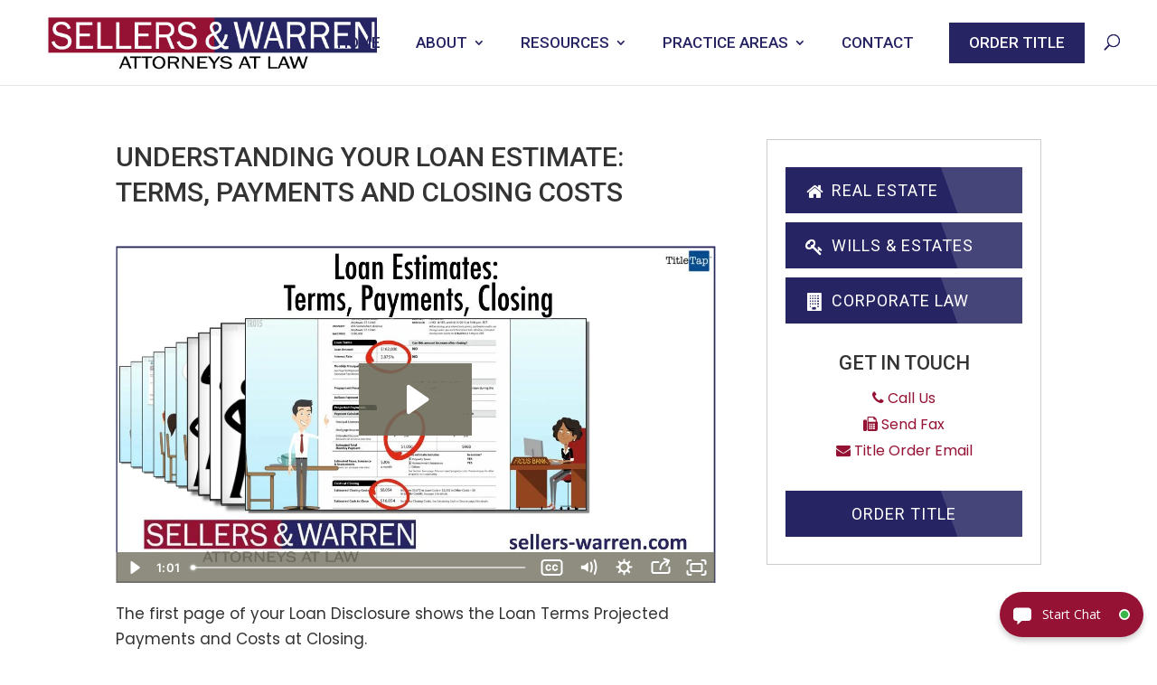

--- FILE ---
content_type: text/html; charset=utf-8
request_url: https://widget.alanna.ai/Widget/WidgetButton?tid=131
body_size: 2386
content:
<!DOCTYPE html>
<html>
<head>
    <meta charset="utf-8" />
    <meta name="viewport" content="width=device-width, initial-scale=1.0, maximum-scale=1">

    <!-- Added per Hoyt-->
    <meta name="robots" content="noindex">

    <title> alanna.ai</title>
    
    
    <link href="https://fonts.googleapis.com/css?family=Open+Sans:300,400,600,700" rel="stylesheet">
    <link href="/Content/css/css.widget/main?v=V3QJrEOXr1KkGMZ5H20ez7kvXSQ0uxQl-nskMmEFwuc1" rel="stylesheet"/>

    <link href="/Content/css/jquery-clockpicker.css" rel="stylesheet" />
    <script src="/bundles/modernizr?v=inCVuEFe6J4Q07A0AcRsbJic_UE5MwpRMNGcOtk94TE1"></script>

</head>
<body>
    <input name="__RequestVerificationToken" type="hidden" value="35uwH8Ve0hnPdBq9OdCEyUCIVC-INKLtMWwLUrVtxYAN0-zqnGmDexlT-Tqrpoz5xham0iRZ3sVGRTfqchVaeEG6MStAcJdhxR-UbBqM_nA1" />
    <div class="container body-content">
        



<div id="pw_btnexpandcollapse" class="mdl " onclick="expandCollapseChat('true')">
            <div class="button-icon">
                    <svg xmlns="http://www.w3.org/2000/svg" viewBox="0 0 20 20"><path d="M19,1.6a2.9,2.9,0,0,0-2.3-1H3.3A2.9,2.9,0,0,0,1,1.6,2.9,2.9,0,0,0,0,3.9v7.8a3.3,3.3,0,0,0,1,2.4,3.2,3.2,0,0,0,2.3.9H4.4v4.4l5-4.4h7.3a3.2,3.2,0,0,0,2.3-.9,3.3,3.3,0,0,0,1-2.4V3.9A2.9,2.9,0,0,0,19,1.6Z" /></svg>

            </div>
            <div class="button-label">
                Start Chat
                                            </div>
                <div class="button-status">
                    <img src="/Content/images/button/status-live.svg" />
                </div>

    <div class="active-icon">
        <svg xmlns="http://www.w3.org/2000/svg" viewBox="0 0 20 20"><polygon points="2.2 8.7 7.2 13.6 7.2 13.6 2.2 8.7" style="fill:none" /><path d="M19.7,6.8a2.2,2.2,0,0,0-.4-2.7,2.1,2.1,0,0,0-2.8.2L10,10.8,3.5,4.3A2.1,2.1,0,0,0,.8,4,2,2,0,0,0,.6,7.1L2.2,8.7l-.8-.8.8.8,5,4.9h0l2.6,2.7h.4Z" /></svg>
    </div>
</div>




<style type="text/css">
    #pw_btnexpandcollapse {
        background-color: #951234;
        right:15px;
        left:unset
    }

    #pw_btnexpandcollapse:hover {
        background-color: #790E2A;
    }

    #pw_btnexpandcollapse:active {
        background-color: #670C24;
    }
</style>
    </div>

    <script src="/bundles/jquery?v=235DeCRyc2KKtm5-u-WowaGmWHU3ft44y448NxHpMf41"></script>

    <script src="/bundles/jqueryclock?v=WQNcXn5QDS0Tb5Wf3ZFIIzihPAm54ZOpEtBVXCno3hQ1"></script>

    

    
    <script src="/bundles/widget.button?v=XyZWEHZMyT3wWjI9IEYgXvLR59pyZa2IFlN6o-tolBs1"></script>


</body>
</html>


--- FILE ---
content_type: text/html; charset=utf-8
request_url: https://widget.alanna.ai/Widget/Widget?tid=131&frm=1&mo=0
body_size: 19470
content:
<!DOCTYPE html>
<html>
<head>
    <meta charset="utf-8" />
    <meta name="viewport" content="width=device-width, initial-scale=1.0, maximum-scale=1">

    <!-- Added per Hoyt-->
    <meta name="robots" content="noindex">

    <title> alanna.ai</title>
    
    
    <link href="https://fonts.googleapis.com/css?family=Open+Sans:300,400,600,700" rel="stylesheet">
    <link href="/Content/css/css.widget/main?v=V3QJrEOXr1KkGMZ5H20ez7kvXSQ0uxQl-nskMmEFwuc1" rel="stylesheet"/>

    <link href="/Content/css/jquery-clockpicker.css" rel="stylesheet" />
    <script src="/bundles/modernizr?v=inCVuEFe6J4Q07A0AcRsbJic_UE5MwpRMNGcOtk94TE1"></script>

</head>
<body>
    <input name="__RequestVerificationToken" type="hidden" value="09QhBGOrVDBQ1nmGjCEtgZr87bQQXqfUDjhdpSffddjh-zYpNT0aGUm3v7JWtGF2jIOHaYpwT38ZtCf0O0YxaP00VRJ1vJZ6RDyBVgF9yJw1" />
    <div class="container body-content">
        





<input type="hidden" id="hfClientAppData" value="{&quot;BaseUrl&quot;:&quot;&quot;,&quot;LogoutUrl&quot;:null,&quot;TenantID&quot;:131,&quot;UserName&quot;:null,&quot;UserID&quot;:0,&quot;BrowserNotifications&quot;:false,&quot;MaxFileUploadSizeMB&quot;:25,&quot;MaxNewOrderUploadSizeMB&quot;:0,&quot;NeedsClientUTCOffset&quot;:false,&quot;TimeZone&quot;:&quot;GMT Standard Time&quot;,&quot;Framed&quot;:true,&quot;ChatID&quot;:null,&quot;FormName&quot;:null,&quot;ContactID&quot;:null,&quot;ShowHelp&quot;:null,&quot;AlannaSessionID&quot;:&quot;59b0801d-2a07-42e3-9476-14e815440ec5&quot;,&quot;BackEndID&quot;:0,&quot;NewSUID&quot;:null}" />

<div id="divWidgetWrapper" class="widget-wrapper">
    <div class="widget-header">
        


    <div class="widget-hello">

        <div class="agent-head-collapsed">
            <div class="agent-head">
                <img id="agentchathead" src="/Content/images/chat/alanna-chathead17.png" />
            </div>
        </div>
        <div class="hello-text">
            <div class="text-large" id="wgtLargeHello">
                Hello!
            </div>
            <div class="text-small" id="wgtSmallHello">
                I can answer many of your questions!
            </div>
        </div>
        <div class="widget-close-button">
            <div class="close-button" onclick="theWidgetApp.CollapseChat();">
                <svg xmlns="http://www.w3.org/2000/svg" viewBox="0 0 30 30"><path d="M16.5,15h0L28.1,3a1.8,1.8,0,0,0,.4-.9,1,1,0,0,0-.4-.7.9.9,0,0,0-.8-.4,1,1,0,0,0-.8.4L15,13,3.5,1.4A1,1,0,0,0,2.7,1a.9.9,0,0,0-.8.4,1,1,0,0,0-.4.7,1.8,1.8,0,0,0,.4.9L13.5,15h0L1.9,27.1a1.2,1.2,0,0,0-.4.8c0,.3.2.5.4.8a1.1,1.1,0,0,0,.8.3,1.3,1.3,0,0,0,.8-.3L15,17,26.5,28.7a1.3,1.3,0,0,0,.8.3,1.1,1.1,0,0,0,.8-.3c.2-.3.4-.5.4-.8a1.2,1.2,0,0,0-.4-.8Z"></path></svg>
            </div>
        </div>
        
    </div>
    <div class="hello-agents">
        <div class="agent-heads">
            
            <div class="head-large">
                <div class="agent-head">
                    <img src="/Content/images/chat/alanna-chathead17.png" />
                </div>
                <div class="agent-status">
                    <img src="/Content/images/button/status-live.svg" />
                </div>
            </div>
            
        </div>
        <div class="agents-message" id="alwgtbotname">
            
            Anna
        </div>
    </div>

    </div>
    <div id="divWidgetBody" class="widget-body-wrapper">
        <div id="divWidgetChatPanel" class="widget-body">
            
<div id="chatFeed" class="widget-chatfeed">  
   
</div>


<div id="kbMessageBlock" class="kb-message-block" style="display:none">
    <div class="kb-message-header">
        
        <a target="_blank" rel="nofollow noopener" href="{KBLink}">&#8226; {KBHeader}</a>
        
        <span class="thumb" style="display:none">
            <svg xmlns="http://www.w3.org/2000/svg" viewBox="0 0 20 20"><path d="M19.3,11.1A2.8,2.8,0,0,0,20,9.2a2.2,2.2,0,0,0-.7-1.7,2.2,2.2,0,0,0-1.7-.7H14.1a.4.4,0,0,0,.1-.3l.2-.3a.3.3,0,0,1,.1-.2,1.3,1.3,0,0,0,.3-.7,3.4,3.4,0,0,0,.3-.8,2.8,2.8,0,0,0,.1-.9V3.1a1.8,1.8,0,0,0-.1-.6c0-.2-.1-.4-.1-.6l-.3-.5c-.2-.2-.3-.4-.5-.5a2,2,0,0,0-.8-.4h-1l-.6.2a4.3,4.3,0,0,0-.4.7,1.4,1.4,0,0,0-.2.6,4.5,4.5,0,0,0-.2.8c-.1.3-.1.6-.2.7a1.4,1.4,0,0,1-.2.6.9.9,0,0,1-.4.6L9,6.1A10,10,0,0,1,7.7,7.6c-.4.5-.7.8-.9.8l-.6.2a1.4,1.4,0,0,0-.2.6v8a1.4,1.4,0,0,0,.2.6l.6.2,2,.5a6.5,6.5,0,0,0,1.5.5,3.9,3.9,0,0,0,1.5.4l1.8.2h1.6a3,3,0,0,0,2.5-1,2.8,2.8,0,0,0,.6-2.2,3.5,3.5,0,0,0,.7-1.2,3.8,3.8,0,0,0,0-1.5,3.4,3.4,0,0,0,.5-1.7A2.9,2.9,0,0,0,19.3,11.1Z"></path><path d="M4.4,8.4H.8l-.6.2a1.4,1.4,0,0,0-.2.6v8a1.4,1.4,0,0,0,.2.6l.6.2H4.4l.6-.2a1.4,1.4,0,0,0,.2-.6v-8A1.4,1.4,0,0,0,5,8.6Z"></path></svg>
        </span>
        <span class="thumb" style="display:none">
            <svg xmlns="http://www.w3.org/2000/svg" viewBox="0 0 20 20" style="width: 14px;"><path d="M.7,8.9A2.8,2.8,0,0,0,0,10.8a2.3,2.3,0,0,0,.7,1.7,2.2,2.2,0,0,0,1.7.7H5.9a.4.4,0,0,0-.1.3l-.2.3V14a1.3,1.3,0,0,0-.3.7l-.3.7a3.8,3.8,0,0,0-.1,1v.5a1.1,1.1,0,0,0,.1.5c0,.3.1.5.1.7l.3.5.5.5.8.4h1l.6-.2a4.3,4.3,0,0,0,.4-.7,1.4,1.4,0,0,0,.2-.6c.1-.2.1-.5.2-.8s.1-.6.2-.7a1.4,1.4,0,0,1,.2-.6.9.9,0,0,1,.4-.6L11,13.9c.4-.6.9-1.1,1.3-1.6s.7-.7.9-.7l.6-.2a1.4,1.4,0,0,0,.2-.6v-8a1.4,1.4,0,0,0-.2-.6L13.2,2l-2-.6L9.7,1A3.9,3.9,0,0,0,8.2.6L6.4.4H4.8a3,3,0,0,0-2.5,1,2.6,2.6,0,0,0-.6,2.2A3.5,3.5,0,0,0,1,4.8,3.8,3.8,0,0,0,1,6.3,3.4,3.4,0,0,0,.5,8,2.9,2.9,0,0,0,.7,8.9Z"></path><path d="M15.6,11.6h3.6l.6-.2a1.4,1.4,0,0,0,.2-.6v-8a1.4,1.4,0,0,0-.2-.6L19.2,2H15.6l-.6.2a1.4,1.4,0,0,0-.2.6v8a1.4,1.4,0,0,0,.2.6Z"></path></svg>
        </span>
        
        <div class="kb-message-toggle" onclick="theWidgetApp.ToggleKBText(this);">
            <svg class="collapse-svg" xmlns="http://www.w3.org/2000/svg" viewBox="0 0 15 15"><path d="M1.1,11.7a1.3,1.3,0,0,1-.8-.3,1.2,1.2,0,0,1,0-1.6L6.7,3.6a1.2,1.2,0,0,1,1.6,0l6.4,6.2a1.2,1.2,0,0,1,0,1.6,1.3,1.3,0,0,1-.8.3,1.1,1.1,0,0,1-.8-.3L7.5,6.3,1.9,11.4A1.1,1.1,0,0,1,1.1,11.7Z" /></svg>
            <svg class="expand-svg" xmlns="http://www.w3.org/2000/svg" viewBox="0 0 15 15"><path d="M13.9,3.3a1.3,1.3,0,0,1,.8.3,1.1,1.1,0,0,1,.3.8,1.1,1.1,0,0,1-.3.8L8.3,11.4a1.2,1.2,0,0,1-1.6,0L.3,5.2A1.1,1.1,0,0,1,0,4.4a1.1,1.1,0,0,1,.3-.8,1.3,1.3,0,0,1,.8-.3,1.1,1.1,0,0,1,.8.3L7.5,8.7l5.6-5.1A1.1,1.1,0,0,1,13.9,3.3Z" /></svg>
        </div>
    </div>
    
    <div class="kb-message-footer">
        {KBText}
    </div>
</div>








        </div>
        
        <div id="divWaitInfo" class="widget-transfer-wrapper" style="display: none;">
            <div class="transfer-animation"><div></div><div></div><div></div></div>
            <div class="transfer-message-text">
                Transferring you to a Team Member<br>
                Place in Line: <span id="spWaitInfoPlaceInLine"></span>  |  Est. Wait: <span id="spWaitInfoEstWait"></span> mins
            </div>
            <div class="transfer-animation"><div></div><div></div><div></div></div>
        </div>
        <div class="widget-footer">
            



<input id="chatFile" type="file" multiple style="display: none" onchange="theWidgetApp.UploadFiles(this.files)" />

<div class="widget-input">
    <div class="widget-actions">
        
        <div id="dvwgtUploadClip" class="action" onclick="theWidgetApp.SendUploadIntent(&#39;I want to upload a document&#39;);">
            <svg xmlns="http://www.w3.org/2000/svg" viewBox="0 0 20 20"><path d="M18.4,1.6A4.7,4.7,0,0,1,20,5.3a5.1,5.1,0,0,1-1.6,3.8L9.1,18.4a9.4,9.4,0,0,1-1.8,1.2,4.5,4.5,0,0,1-2,.4,4.8,4.8,0,0,1-2-.4,6.6,6.6,0,0,1-1.7-1.2A4.7,4.7,0,0,1,0,14.7a5.1,5.1,0,0,1,1.6-3.8l1-1a4,4,0,0,0,.3,1.5,5.2,5.2,0,0,0,.6,1.3H3.4a2.6,2.6,0,0,0-.7,1.9,2.8,2.8,0,0,0,.7,1.9,2.8,2.8,0,0,0,1.9.7,2.6,2.6,0,0,0,1.9-.7l9.4-9.4a2.6,2.6,0,0,0,.7-1.9,2.8,2.8,0,0,0-.7-1.9,2.8,2.8,0,0,0-1.9-.7,2.6,2.6,0,0,0-1.9.7l-6,6-.2.3v.4l.2.3.5.2.5-.2,4.6-4.7a2.4,2.4,0,0,1,.6.9,1.6,1.6,0,0,1,.2,1,2,2,0,0,1-.2,1,1.6,1.6,0,0,1-.6.8L9.6,12.2a2.8,2.8,0,0,1-1.1.8l-1.2.2L6,13a2.8,2.8,0,0,1-1.1-.8,3.6,3.6,0,0,1-.7-1A5.1,5.1,0,0,1,4,9.9a5,5,0,0,1,.2-1.2,4.1,4.1,0,0,1,.7-1.1l6-6A5.1,5.1,0,0,1,14.7,0,4.7,4.7,0,0,1,18.4,1.6Z" /></svg>
        </div>
    </div>
    <div class="widget-input-actions">
        <div class="type-input">
            <input type="text" name="name" value="" id="pw_tbchatinput" autocomplete="off" placeholder="Type Message" onkeydown="theWidgetApp.SendChatKeyDown(event);" oninput="theWidgetApp.SendChatInput(event);" />
        </div>
        <div class="send" onclick="theWidgetApp.SendMessage($('#pw_tbchatinput').val());">
            <svg xmlns="http://www.w3.org/2000/svg" viewBox="0 0 20 20"><path d="M1.5.1l18,9.1a.9.9,0,0,1,0,1.6l-18,9.1A1,1,0,0,1,.1,18.6l3.8-8.2a1.1,1.1,0,0,0,0-.8L.1,1.4A1,1,0,0,1,1.5.1Z" /></svg>
        </div>
    </div>
</div>

<div class="widget-end">
    <div class="end-button">
        <div id="pw_btnendchat" class="button" onclick="theWidgetApp.EndChatConfirm();">
            End Chat
        </div>
        
        <div id="pw_btnsignout" class="button" onclick="theWidgetApp.SignOut();" style="display:none;">
            Sign Out
        </div>
    </div>

    <div class="credit">
        Powered by alanna.ai
        <div class="info" onclick="theWidgetApp.ShowHelpPage();">
            <svg xmlns="http://www.w3.org/2000/svg" viewBox="0 0 14 14"><path d="M6.9.5a6.5,6.5,0,0,1,4.6,1.8,6.3,6.3,0,0,1,2,4.6,6.3,6.3,0,0,1-1.8,4.6,6.3,6.3,0,0,1-4.6,2,6.5,6.5,0,0,1-4.6-1.8,6.3,6.3,0,0,1-2-4.6A6.3,6.3,0,0,1,2.3,2.5,6.3,6.3,0,0,1,6.9.5ZM6,11.1l1.1-.4A4.8,4.8,0,0,0,8.6,9.6l-.2-.4-.7.4H7.2a1,1,0,0,1,.1-.4L7.9,7A1.9,1.9,0,0,0,8,6a.4.4,0,0,0-.4-.4A2.4,2.4,0,0,0,6.4,6,6.2,6.2,0,0,0,4.7,7.1l.2.3.6-.3h.6a1,1,0,0,0-.1.4L5.5,9.6a1.7,1.7,0,0,0-.1,1.2A.6.6,0,0,0,6,11.1ZM7.6,2.7a1.2,1.2,0,0,0-.9.3,1.3,1.3,0,0,0-.3.7.8.8,0,0,0,.2.6.9.9,0,0,0,.7.3,1.3,1.3,0,0,0,.9-.4.9.9,0,0,0,.3-.7,1.4,1.4,0,0,0-.2-.6A1,1,0,0,0,7.6,2.7Z" /></svg>
        </div>
    </div>
</div>





        </div>
    </div>
    <div id="divWidgetForm" class="widget-forms-wrapper" style="display: none;">
        
    </div>
    <div id="divWidgetEndChat" class="widget-forms-wrapper" style="display: none;">
        


<div class="widget-form" id="divOverlay">
    

    
    <div class="form-body">

    </div>

    
    <div class="form-footer">
        
        <div class="buttons">
            <div class="button" onclick="theWidgetApp.EndChat();">
                End Chat
            </div>
            <div class="button cancel" onclick="theWidgetApp.CancelEndChat();">
                Cancel
            </div>
        </div>
        
        <div class="error-message" id="divEndChatError">

        </div>
    </div>
</div>














    </div>
    <div id="divWidgetHelpPage" class="widget-forms-wrapper" style="position: relative; display:none;">

    </div>
    <div></div>
</div>





    <style type="text/css">
    .widget-wrapper .widget-header {
    	background-color: #951234;
    }

    .widget-wrapper .widget-body .widget-chatfeed .def-message.user-message .message {
    	background-color: #790E2A;
    }

    .widget-wrapper .widget-footer .widget-input .widget-actions .action svg:hover {
    	fill: #B4153F;
    }

    .widget-wrapper .widget-footer .widget-input .widget-actions .action svg:active {
    	fill: #951234;
    }

    .widget-wrapper .widget-footer .widget-input .widget-input-actions .send svg {
    	fill: #B4153F;
    }

    .widget-wrapper .widget-footer .widget-input .widget-input-actions .send svg:hover {
    	fill: #951234;
    }

    .widget-wrapper .widget-footer .widget-input .widget-input-actions .send svg:active {
    	fill: #670C24;
    }

    .widget-wrapper .widget-footer .widget-end .end-button .button {
    	color: #951234;
    }

    .widget-wrapper .widget-footer .widget-end .end-button .button:hover {
    	color: #790E2A;
    }

    .widget-wrapper .widget-footer .widget-end .end-button .button:active {
    	color: #670C24;
    }

    .widget-wrapper .widget-forms-wrapper .widget-form .form-header .title{
    	color: #951234;
    }

    .widget-wrapper .widget-forms-wrapper .widget-form .form-footer .buttons .button{
    	background-color: #951234;
    }
    .widget-wrapper .widget-forms-wrapper .widget-form .form-footer .buttons .button:hover{
    	background-color: #790E2A;
    }
    .widget-wrapper .widget-forms-wrapper .widget-form .form-footer .buttons .button:active{
    	background-color: #670C24;
    }

    .widget-wrapper .widget-body-wrapper .widget-kb-wrapper .widget-kb-body-wrapper .widget-kb-header .widget-kb-title{
    	color: #951234;
    }

    .widget-wrapper .widget-body-wrapper .widget-kb-wrapper .widget-kb-body-wrapper .widget-kb-header:hover .widget-kb-title{
    	color: #790E2A;
    }

    .widget-wrapper .widget-body-wrapper .widget-kb-wrapper .widget-kb-body-wrapper .widget-kb-header:active .widget-kb-title{
    	color: #670C24;
    }

    .widget-wrapper .widget-body-wrapper .widget-kb-wrapper .widget-kb-close svg{
    	fill: #951234;
    }

    .widget-wrapper .widget-body-wrapper .widget-kb-wrapper .widget-kb-body-wrapper .widget-kb-header .widget-kb-icon svg{
    	fill: #951234;
    }

    .widget-wrapper .widget-body-wrapper .widget-kb-wrapper .widget-kb-body-wrapper .widget-kb-header:hover svg{
    	fill: #790E2A;
    }

    .widget-wrapper .widget-body-wrapper .widget-kb-wrapper .widget-kb-body-wrapper .widget-kb-header:active svg{
    	fill: #670C24;
    }


    .widget-wrapper .widget-body-wrapper .widget-kb-wrapper .widget-kb-body-wrapper .widget-kb-body .widget-kb-button-left svg{
    	fill: #951234;
    }

    .widget-wrapper .widget-body-wrapper .widget-kb-wrapper .widget-kb-body-wrapper .widget-kb-body .widget-kb-button-left:hover svg{
    	fill: #790E2A;
    }

    .widget-wrapper .widget-body-wrapper .widget-kb-wrapper .widget-kb-body-wrapper .widget-kb-body .widget-kb-button-left:active svg{
    	fill: #670C24;
    }

    .widget-wrapper .widget-body-wrapper .widget-kb-wrapper .widget-kb-body-wrapper .widget-kb-body .widget-kb-button-right svg{
    	fill: #951234;
    }

    .widget-wrapper .widget-body-wrapper .widget-kb-wrapper .widget-kb-body-wrapper .widget-kb-body .widget-kb-button-right:hover svg{
    	fill: #790E2A;
    }

    .widget-wrapper .widget-body-wrapper .widget-kb-wrapper .widget-kb-body-wrapper .widget-kb-body .widget-kb-button-right:active svg{
    	fill: #670C24;
    }

    .widget-wrapper .widget-body-wrapper .widget-kb-wrapper .widget-kb-close svg{
    	fill: #951234;
    }

    .widget-wrapper .widget-body-wrapper .widget-kb-wrapper .widget-kb-close:hover svg{
    	fill: #790E2A;
    }

    .widget-wrapper .widget-body-wrapper .widget-kb-wrapper .widget-kb-close:active svg{
    	fill: #670C24;
    }

    .widget-wrapper .widget-body-wrapper .widget-body .widget-chatfeed .def-message .message a{
        color: #790E2A;
    }

    .widget-wrapper .widget-body-wrapper .widget-body .widget-chatfeed .def-message.image-message .message{
        border-color: #951234;
    }

    .widget-wrapper .widget-forms-wrapper .help-doc-wrapper h1{
        color: #670C24;
    }

    .widget-wrapper .widget-forms-wrapper .help-doc-wrapper h2{
        color: #670C24;
    }

    .widget-wrapper .widget-forms-wrapper .help-doc-wrapper ul li:hover {
        color: #951234;
    }

    .widget-wrapper .widget-forms-wrapper .help-doc-wrapper ul li:active {
        color: #951234;
    }

    .widget-wrapper .widget-forms-wrapper .help-doc-wrapper ul li:focus {
        color: #951234;
    }

    .widget-wrapper .widget-body-wrapper .widget-footer .widget-end .credit .info svg{
        fill: #951234;
    }

    .widget-wrapper .widget-forms-wrapper .help-doc-close svg{
        fill: #951234;
    }

    .widget-wrapper .widget-forms-wrapper .help-doc-close:hover svg{
        fill: #670C24;
    }


    .widget-wrapper .widget-body-wrapper .widget-body .widget-chatfeed .def-message .message .message-buttons div{
            background-color: #951234;
    }

    .widget-wrapper .widget-body-wrapper .widget-body .widget-chatfeed .def-message .message .message-buttons div:hover{
            background-color: #790E2A;
    }

    .widget-wrapper .widget-body-wrapper .widget-body .widget-chatfeed .def-message .message .message-buttons div:focus{
            background-color: #790E2A;
    }

    .widget-wrapper .widget-body-wrapper .widget-body .widget-chatfeed .def-message .message .message-buttons div:active{
            background-color: #670C24;
    }

    .widget-wrapper .widget-body-wrapper .widget-transfer-wrapper{
            background-color: #B4153F;
            }


    .widget-wrapper .widget-body-wrapper .widget-body .widget-chatfeed .def-message.kb-message .message{
            border-left-color: #951234;
            }

    .widget-wrapper .widget-body-wrapper .widget-body .widget-chatfeed .def-message.kb-message .message .message-text .kb-message-block .kb-message-toggle svg {
            fill: #951234;
            }
    .widget-wrapper .widget-body-wrapper .widget-body .widget-chatfeed .def-message.kb-message .message .message-text .kb-message-block .kb-message-toggle:hover svg {
            fill: #790E2A;
            }
    .widget-wrapper .widget-body-wrapper .widget-body .widget-chatfeed .def-message.kb-message .message .message-text .kb-message-block .kb-message-toggle:active svg {
            fill: #670C24;
            }


    .clockpicker-popover .popover-title span.text-primary{
        color: #951234;
        }

        .clockpicker-button.am-button, .clockpicker-button.pm-button{
            color: #951234;
            border-color: #951234;
        }

        .clockpicker-button.am-button:hover, .clockpicker-button.pm-button:hover{
            background-color: #951234;
        }
        .clockpicker-button.am-button:active, .clockpicker-button.pm-button:active{
            background-color: #790E2A;
        }

        .clockpicker-canvas line{
            color: #951234;
        }
        .clockpicker-canvas-bg {
            fill: #951234;
            opacity: .2;
        }
        .clockpicker-canvas-bearing,
        .clockpicker-canvas-fg {
            fill: #951234;
            opacity: .2;
        }
        .clockpicker-canvas line {
            stroke: #951234;
            opacity: .5
        }

        .clockpicker-tick.active,
        .clockpicker-tick:hover {
            background-color: #951234;
            background-color: #951234;
            color: white;
        }

    #al55_wdgt89_144pw_widgetbuttonframe {
            right: 0px;
            left: unset;
     }

    #al34_wdgt55_89pw_widgetmainframe {
            right: 15px;
            left: unset;
     }


    </style>
    </div>

    <script src="/bundles/jquery?v=235DeCRyc2KKtm5-u-WowaGmWHU3ft44y448NxHpMf41"></script>

    <script src="/bundles/jqueryclock?v=WQNcXn5QDS0Tb5Wf3ZFIIzihPAm54ZOpEtBVXCno3hQ1"></script>

    

    
    <!--Reference the SignalR library. -->
    
    <!--Reference the autogenerated SignalR hub script. -->
    

    
    

    <script src="/Scripts/jquery.signalR-2.4.3.min.js"></script>
    <script src="/signalr/hubs"></script>

    <script src="/bundles/widget.app?v=AZrvcui0VfPNmow7x94LyRg0U5uVu3Fz0pLa80R6pGA1"></script>


</body>
</html>


--- FILE ---
content_type: text/html; charset=utf-8
request_url: https://www.google.com/recaptcha/api2/anchor?ar=1&k=6LdSCQEiAAAAAD3Xpw_zpSdcB5k4t7E8cCfH5LrJ&co=aHR0cHM6Ly9zZWxsZXJzLXdhcnJlbi5jb206NDQz&hl=en&v=PoyoqOPhxBO7pBk68S4YbpHZ&size=invisible&anchor-ms=20000&execute-ms=30000&cb=wrw1rt4rxbjn
body_size: 48888
content:
<!DOCTYPE HTML><html dir="ltr" lang="en"><head><meta http-equiv="Content-Type" content="text/html; charset=UTF-8">
<meta http-equiv="X-UA-Compatible" content="IE=edge">
<title>reCAPTCHA</title>
<style type="text/css">
/* cyrillic-ext */
@font-face {
  font-family: 'Roboto';
  font-style: normal;
  font-weight: 400;
  font-stretch: 100%;
  src: url(//fonts.gstatic.com/s/roboto/v48/KFO7CnqEu92Fr1ME7kSn66aGLdTylUAMa3GUBHMdazTgWw.woff2) format('woff2');
  unicode-range: U+0460-052F, U+1C80-1C8A, U+20B4, U+2DE0-2DFF, U+A640-A69F, U+FE2E-FE2F;
}
/* cyrillic */
@font-face {
  font-family: 'Roboto';
  font-style: normal;
  font-weight: 400;
  font-stretch: 100%;
  src: url(//fonts.gstatic.com/s/roboto/v48/KFO7CnqEu92Fr1ME7kSn66aGLdTylUAMa3iUBHMdazTgWw.woff2) format('woff2');
  unicode-range: U+0301, U+0400-045F, U+0490-0491, U+04B0-04B1, U+2116;
}
/* greek-ext */
@font-face {
  font-family: 'Roboto';
  font-style: normal;
  font-weight: 400;
  font-stretch: 100%;
  src: url(//fonts.gstatic.com/s/roboto/v48/KFO7CnqEu92Fr1ME7kSn66aGLdTylUAMa3CUBHMdazTgWw.woff2) format('woff2');
  unicode-range: U+1F00-1FFF;
}
/* greek */
@font-face {
  font-family: 'Roboto';
  font-style: normal;
  font-weight: 400;
  font-stretch: 100%;
  src: url(//fonts.gstatic.com/s/roboto/v48/KFO7CnqEu92Fr1ME7kSn66aGLdTylUAMa3-UBHMdazTgWw.woff2) format('woff2');
  unicode-range: U+0370-0377, U+037A-037F, U+0384-038A, U+038C, U+038E-03A1, U+03A3-03FF;
}
/* math */
@font-face {
  font-family: 'Roboto';
  font-style: normal;
  font-weight: 400;
  font-stretch: 100%;
  src: url(//fonts.gstatic.com/s/roboto/v48/KFO7CnqEu92Fr1ME7kSn66aGLdTylUAMawCUBHMdazTgWw.woff2) format('woff2');
  unicode-range: U+0302-0303, U+0305, U+0307-0308, U+0310, U+0312, U+0315, U+031A, U+0326-0327, U+032C, U+032F-0330, U+0332-0333, U+0338, U+033A, U+0346, U+034D, U+0391-03A1, U+03A3-03A9, U+03B1-03C9, U+03D1, U+03D5-03D6, U+03F0-03F1, U+03F4-03F5, U+2016-2017, U+2034-2038, U+203C, U+2040, U+2043, U+2047, U+2050, U+2057, U+205F, U+2070-2071, U+2074-208E, U+2090-209C, U+20D0-20DC, U+20E1, U+20E5-20EF, U+2100-2112, U+2114-2115, U+2117-2121, U+2123-214F, U+2190, U+2192, U+2194-21AE, U+21B0-21E5, U+21F1-21F2, U+21F4-2211, U+2213-2214, U+2216-22FF, U+2308-230B, U+2310, U+2319, U+231C-2321, U+2336-237A, U+237C, U+2395, U+239B-23B7, U+23D0, U+23DC-23E1, U+2474-2475, U+25AF, U+25B3, U+25B7, U+25BD, U+25C1, U+25CA, U+25CC, U+25FB, U+266D-266F, U+27C0-27FF, U+2900-2AFF, U+2B0E-2B11, U+2B30-2B4C, U+2BFE, U+3030, U+FF5B, U+FF5D, U+1D400-1D7FF, U+1EE00-1EEFF;
}
/* symbols */
@font-face {
  font-family: 'Roboto';
  font-style: normal;
  font-weight: 400;
  font-stretch: 100%;
  src: url(//fonts.gstatic.com/s/roboto/v48/KFO7CnqEu92Fr1ME7kSn66aGLdTylUAMaxKUBHMdazTgWw.woff2) format('woff2');
  unicode-range: U+0001-000C, U+000E-001F, U+007F-009F, U+20DD-20E0, U+20E2-20E4, U+2150-218F, U+2190, U+2192, U+2194-2199, U+21AF, U+21E6-21F0, U+21F3, U+2218-2219, U+2299, U+22C4-22C6, U+2300-243F, U+2440-244A, U+2460-24FF, U+25A0-27BF, U+2800-28FF, U+2921-2922, U+2981, U+29BF, U+29EB, U+2B00-2BFF, U+4DC0-4DFF, U+FFF9-FFFB, U+10140-1018E, U+10190-1019C, U+101A0, U+101D0-101FD, U+102E0-102FB, U+10E60-10E7E, U+1D2C0-1D2D3, U+1D2E0-1D37F, U+1F000-1F0FF, U+1F100-1F1AD, U+1F1E6-1F1FF, U+1F30D-1F30F, U+1F315, U+1F31C, U+1F31E, U+1F320-1F32C, U+1F336, U+1F378, U+1F37D, U+1F382, U+1F393-1F39F, U+1F3A7-1F3A8, U+1F3AC-1F3AF, U+1F3C2, U+1F3C4-1F3C6, U+1F3CA-1F3CE, U+1F3D4-1F3E0, U+1F3ED, U+1F3F1-1F3F3, U+1F3F5-1F3F7, U+1F408, U+1F415, U+1F41F, U+1F426, U+1F43F, U+1F441-1F442, U+1F444, U+1F446-1F449, U+1F44C-1F44E, U+1F453, U+1F46A, U+1F47D, U+1F4A3, U+1F4B0, U+1F4B3, U+1F4B9, U+1F4BB, U+1F4BF, U+1F4C8-1F4CB, U+1F4D6, U+1F4DA, U+1F4DF, U+1F4E3-1F4E6, U+1F4EA-1F4ED, U+1F4F7, U+1F4F9-1F4FB, U+1F4FD-1F4FE, U+1F503, U+1F507-1F50B, U+1F50D, U+1F512-1F513, U+1F53E-1F54A, U+1F54F-1F5FA, U+1F610, U+1F650-1F67F, U+1F687, U+1F68D, U+1F691, U+1F694, U+1F698, U+1F6AD, U+1F6B2, U+1F6B9-1F6BA, U+1F6BC, U+1F6C6-1F6CF, U+1F6D3-1F6D7, U+1F6E0-1F6EA, U+1F6F0-1F6F3, U+1F6F7-1F6FC, U+1F700-1F7FF, U+1F800-1F80B, U+1F810-1F847, U+1F850-1F859, U+1F860-1F887, U+1F890-1F8AD, U+1F8B0-1F8BB, U+1F8C0-1F8C1, U+1F900-1F90B, U+1F93B, U+1F946, U+1F984, U+1F996, U+1F9E9, U+1FA00-1FA6F, U+1FA70-1FA7C, U+1FA80-1FA89, U+1FA8F-1FAC6, U+1FACE-1FADC, U+1FADF-1FAE9, U+1FAF0-1FAF8, U+1FB00-1FBFF;
}
/* vietnamese */
@font-face {
  font-family: 'Roboto';
  font-style: normal;
  font-weight: 400;
  font-stretch: 100%;
  src: url(//fonts.gstatic.com/s/roboto/v48/KFO7CnqEu92Fr1ME7kSn66aGLdTylUAMa3OUBHMdazTgWw.woff2) format('woff2');
  unicode-range: U+0102-0103, U+0110-0111, U+0128-0129, U+0168-0169, U+01A0-01A1, U+01AF-01B0, U+0300-0301, U+0303-0304, U+0308-0309, U+0323, U+0329, U+1EA0-1EF9, U+20AB;
}
/* latin-ext */
@font-face {
  font-family: 'Roboto';
  font-style: normal;
  font-weight: 400;
  font-stretch: 100%;
  src: url(//fonts.gstatic.com/s/roboto/v48/KFO7CnqEu92Fr1ME7kSn66aGLdTylUAMa3KUBHMdazTgWw.woff2) format('woff2');
  unicode-range: U+0100-02BA, U+02BD-02C5, U+02C7-02CC, U+02CE-02D7, U+02DD-02FF, U+0304, U+0308, U+0329, U+1D00-1DBF, U+1E00-1E9F, U+1EF2-1EFF, U+2020, U+20A0-20AB, U+20AD-20C0, U+2113, U+2C60-2C7F, U+A720-A7FF;
}
/* latin */
@font-face {
  font-family: 'Roboto';
  font-style: normal;
  font-weight: 400;
  font-stretch: 100%;
  src: url(//fonts.gstatic.com/s/roboto/v48/KFO7CnqEu92Fr1ME7kSn66aGLdTylUAMa3yUBHMdazQ.woff2) format('woff2');
  unicode-range: U+0000-00FF, U+0131, U+0152-0153, U+02BB-02BC, U+02C6, U+02DA, U+02DC, U+0304, U+0308, U+0329, U+2000-206F, U+20AC, U+2122, U+2191, U+2193, U+2212, U+2215, U+FEFF, U+FFFD;
}
/* cyrillic-ext */
@font-face {
  font-family: 'Roboto';
  font-style: normal;
  font-weight: 500;
  font-stretch: 100%;
  src: url(//fonts.gstatic.com/s/roboto/v48/KFO7CnqEu92Fr1ME7kSn66aGLdTylUAMa3GUBHMdazTgWw.woff2) format('woff2');
  unicode-range: U+0460-052F, U+1C80-1C8A, U+20B4, U+2DE0-2DFF, U+A640-A69F, U+FE2E-FE2F;
}
/* cyrillic */
@font-face {
  font-family: 'Roboto';
  font-style: normal;
  font-weight: 500;
  font-stretch: 100%;
  src: url(//fonts.gstatic.com/s/roboto/v48/KFO7CnqEu92Fr1ME7kSn66aGLdTylUAMa3iUBHMdazTgWw.woff2) format('woff2');
  unicode-range: U+0301, U+0400-045F, U+0490-0491, U+04B0-04B1, U+2116;
}
/* greek-ext */
@font-face {
  font-family: 'Roboto';
  font-style: normal;
  font-weight: 500;
  font-stretch: 100%;
  src: url(//fonts.gstatic.com/s/roboto/v48/KFO7CnqEu92Fr1ME7kSn66aGLdTylUAMa3CUBHMdazTgWw.woff2) format('woff2');
  unicode-range: U+1F00-1FFF;
}
/* greek */
@font-face {
  font-family: 'Roboto';
  font-style: normal;
  font-weight: 500;
  font-stretch: 100%;
  src: url(//fonts.gstatic.com/s/roboto/v48/KFO7CnqEu92Fr1ME7kSn66aGLdTylUAMa3-UBHMdazTgWw.woff2) format('woff2');
  unicode-range: U+0370-0377, U+037A-037F, U+0384-038A, U+038C, U+038E-03A1, U+03A3-03FF;
}
/* math */
@font-face {
  font-family: 'Roboto';
  font-style: normal;
  font-weight: 500;
  font-stretch: 100%;
  src: url(//fonts.gstatic.com/s/roboto/v48/KFO7CnqEu92Fr1ME7kSn66aGLdTylUAMawCUBHMdazTgWw.woff2) format('woff2');
  unicode-range: U+0302-0303, U+0305, U+0307-0308, U+0310, U+0312, U+0315, U+031A, U+0326-0327, U+032C, U+032F-0330, U+0332-0333, U+0338, U+033A, U+0346, U+034D, U+0391-03A1, U+03A3-03A9, U+03B1-03C9, U+03D1, U+03D5-03D6, U+03F0-03F1, U+03F4-03F5, U+2016-2017, U+2034-2038, U+203C, U+2040, U+2043, U+2047, U+2050, U+2057, U+205F, U+2070-2071, U+2074-208E, U+2090-209C, U+20D0-20DC, U+20E1, U+20E5-20EF, U+2100-2112, U+2114-2115, U+2117-2121, U+2123-214F, U+2190, U+2192, U+2194-21AE, U+21B0-21E5, U+21F1-21F2, U+21F4-2211, U+2213-2214, U+2216-22FF, U+2308-230B, U+2310, U+2319, U+231C-2321, U+2336-237A, U+237C, U+2395, U+239B-23B7, U+23D0, U+23DC-23E1, U+2474-2475, U+25AF, U+25B3, U+25B7, U+25BD, U+25C1, U+25CA, U+25CC, U+25FB, U+266D-266F, U+27C0-27FF, U+2900-2AFF, U+2B0E-2B11, U+2B30-2B4C, U+2BFE, U+3030, U+FF5B, U+FF5D, U+1D400-1D7FF, U+1EE00-1EEFF;
}
/* symbols */
@font-face {
  font-family: 'Roboto';
  font-style: normal;
  font-weight: 500;
  font-stretch: 100%;
  src: url(//fonts.gstatic.com/s/roboto/v48/KFO7CnqEu92Fr1ME7kSn66aGLdTylUAMaxKUBHMdazTgWw.woff2) format('woff2');
  unicode-range: U+0001-000C, U+000E-001F, U+007F-009F, U+20DD-20E0, U+20E2-20E4, U+2150-218F, U+2190, U+2192, U+2194-2199, U+21AF, U+21E6-21F0, U+21F3, U+2218-2219, U+2299, U+22C4-22C6, U+2300-243F, U+2440-244A, U+2460-24FF, U+25A0-27BF, U+2800-28FF, U+2921-2922, U+2981, U+29BF, U+29EB, U+2B00-2BFF, U+4DC0-4DFF, U+FFF9-FFFB, U+10140-1018E, U+10190-1019C, U+101A0, U+101D0-101FD, U+102E0-102FB, U+10E60-10E7E, U+1D2C0-1D2D3, U+1D2E0-1D37F, U+1F000-1F0FF, U+1F100-1F1AD, U+1F1E6-1F1FF, U+1F30D-1F30F, U+1F315, U+1F31C, U+1F31E, U+1F320-1F32C, U+1F336, U+1F378, U+1F37D, U+1F382, U+1F393-1F39F, U+1F3A7-1F3A8, U+1F3AC-1F3AF, U+1F3C2, U+1F3C4-1F3C6, U+1F3CA-1F3CE, U+1F3D4-1F3E0, U+1F3ED, U+1F3F1-1F3F3, U+1F3F5-1F3F7, U+1F408, U+1F415, U+1F41F, U+1F426, U+1F43F, U+1F441-1F442, U+1F444, U+1F446-1F449, U+1F44C-1F44E, U+1F453, U+1F46A, U+1F47D, U+1F4A3, U+1F4B0, U+1F4B3, U+1F4B9, U+1F4BB, U+1F4BF, U+1F4C8-1F4CB, U+1F4D6, U+1F4DA, U+1F4DF, U+1F4E3-1F4E6, U+1F4EA-1F4ED, U+1F4F7, U+1F4F9-1F4FB, U+1F4FD-1F4FE, U+1F503, U+1F507-1F50B, U+1F50D, U+1F512-1F513, U+1F53E-1F54A, U+1F54F-1F5FA, U+1F610, U+1F650-1F67F, U+1F687, U+1F68D, U+1F691, U+1F694, U+1F698, U+1F6AD, U+1F6B2, U+1F6B9-1F6BA, U+1F6BC, U+1F6C6-1F6CF, U+1F6D3-1F6D7, U+1F6E0-1F6EA, U+1F6F0-1F6F3, U+1F6F7-1F6FC, U+1F700-1F7FF, U+1F800-1F80B, U+1F810-1F847, U+1F850-1F859, U+1F860-1F887, U+1F890-1F8AD, U+1F8B0-1F8BB, U+1F8C0-1F8C1, U+1F900-1F90B, U+1F93B, U+1F946, U+1F984, U+1F996, U+1F9E9, U+1FA00-1FA6F, U+1FA70-1FA7C, U+1FA80-1FA89, U+1FA8F-1FAC6, U+1FACE-1FADC, U+1FADF-1FAE9, U+1FAF0-1FAF8, U+1FB00-1FBFF;
}
/* vietnamese */
@font-face {
  font-family: 'Roboto';
  font-style: normal;
  font-weight: 500;
  font-stretch: 100%;
  src: url(//fonts.gstatic.com/s/roboto/v48/KFO7CnqEu92Fr1ME7kSn66aGLdTylUAMa3OUBHMdazTgWw.woff2) format('woff2');
  unicode-range: U+0102-0103, U+0110-0111, U+0128-0129, U+0168-0169, U+01A0-01A1, U+01AF-01B0, U+0300-0301, U+0303-0304, U+0308-0309, U+0323, U+0329, U+1EA0-1EF9, U+20AB;
}
/* latin-ext */
@font-face {
  font-family: 'Roboto';
  font-style: normal;
  font-weight: 500;
  font-stretch: 100%;
  src: url(//fonts.gstatic.com/s/roboto/v48/KFO7CnqEu92Fr1ME7kSn66aGLdTylUAMa3KUBHMdazTgWw.woff2) format('woff2');
  unicode-range: U+0100-02BA, U+02BD-02C5, U+02C7-02CC, U+02CE-02D7, U+02DD-02FF, U+0304, U+0308, U+0329, U+1D00-1DBF, U+1E00-1E9F, U+1EF2-1EFF, U+2020, U+20A0-20AB, U+20AD-20C0, U+2113, U+2C60-2C7F, U+A720-A7FF;
}
/* latin */
@font-face {
  font-family: 'Roboto';
  font-style: normal;
  font-weight: 500;
  font-stretch: 100%;
  src: url(//fonts.gstatic.com/s/roboto/v48/KFO7CnqEu92Fr1ME7kSn66aGLdTylUAMa3yUBHMdazQ.woff2) format('woff2');
  unicode-range: U+0000-00FF, U+0131, U+0152-0153, U+02BB-02BC, U+02C6, U+02DA, U+02DC, U+0304, U+0308, U+0329, U+2000-206F, U+20AC, U+2122, U+2191, U+2193, U+2212, U+2215, U+FEFF, U+FFFD;
}
/* cyrillic-ext */
@font-face {
  font-family: 'Roboto';
  font-style: normal;
  font-weight: 900;
  font-stretch: 100%;
  src: url(//fonts.gstatic.com/s/roboto/v48/KFO7CnqEu92Fr1ME7kSn66aGLdTylUAMa3GUBHMdazTgWw.woff2) format('woff2');
  unicode-range: U+0460-052F, U+1C80-1C8A, U+20B4, U+2DE0-2DFF, U+A640-A69F, U+FE2E-FE2F;
}
/* cyrillic */
@font-face {
  font-family: 'Roboto';
  font-style: normal;
  font-weight: 900;
  font-stretch: 100%;
  src: url(//fonts.gstatic.com/s/roboto/v48/KFO7CnqEu92Fr1ME7kSn66aGLdTylUAMa3iUBHMdazTgWw.woff2) format('woff2');
  unicode-range: U+0301, U+0400-045F, U+0490-0491, U+04B0-04B1, U+2116;
}
/* greek-ext */
@font-face {
  font-family: 'Roboto';
  font-style: normal;
  font-weight: 900;
  font-stretch: 100%;
  src: url(//fonts.gstatic.com/s/roboto/v48/KFO7CnqEu92Fr1ME7kSn66aGLdTylUAMa3CUBHMdazTgWw.woff2) format('woff2');
  unicode-range: U+1F00-1FFF;
}
/* greek */
@font-face {
  font-family: 'Roboto';
  font-style: normal;
  font-weight: 900;
  font-stretch: 100%;
  src: url(//fonts.gstatic.com/s/roboto/v48/KFO7CnqEu92Fr1ME7kSn66aGLdTylUAMa3-UBHMdazTgWw.woff2) format('woff2');
  unicode-range: U+0370-0377, U+037A-037F, U+0384-038A, U+038C, U+038E-03A1, U+03A3-03FF;
}
/* math */
@font-face {
  font-family: 'Roboto';
  font-style: normal;
  font-weight: 900;
  font-stretch: 100%;
  src: url(//fonts.gstatic.com/s/roboto/v48/KFO7CnqEu92Fr1ME7kSn66aGLdTylUAMawCUBHMdazTgWw.woff2) format('woff2');
  unicode-range: U+0302-0303, U+0305, U+0307-0308, U+0310, U+0312, U+0315, U+031A, U+0326-0327, U+032C, U+032F-0330, U+0332-0333, U+0338, U+033A, U+0346, U+034D, U+0391-03A1, U+03A3-03A9, U+03B1-03C9, U+03D1, U+03D5-03D6, U+03F0-03F1, U+03F4-03F5, U+2016-2017, U+2034-2038, U+203C, U+2040, U+2043, U+2047, U+2050, U+2057, U+205F, U+2070-2071, U+2074-208E, U+2090-209C, U+20D0-20DC, U+20E1, U+20E5-20EF, U+2100-2112, U+2114-2115, U+2117-2121, U+2123-214F, U+2190, U+2192, U+2194-21AE, U+21B0-21E5, U+21F1-21F2, U+21F4-2211, U+2213-2214, U+2216-22FF, U+2308-230B, U+2310, U+2319, U+231C-2321, U+2336-237A, U+237C, U+2395, U+239B-23B7, U+23D0, U+23DC-23E1, U+2474-2475, U+25AF, U+25B3, U+25B7, U+25BD, U+25C1, U+25CA, U+25CC, U+25FB, U+266D-266F, U+27C0-27FF, U+2900-2AFF, U+2B0E-2B11, U+2B30-2B4C, U+2BFE, U+3030, U+FF5B, U+FF5D, U+1D400-1D7FF, U+1EE00-1EEFF;
}
/* symbols */
@font-face {
  font-family: 'Roboto';
  font-style: normal;
  font-weight: 900;
  font-stretch: 100%;
  src: url(//fonts.gstatic.com/s/roboto/v48/KFO7CnqEu92Fr1ME7kSn66aGLdTylUAMaxKUBHMdazTgWw.woff2) format('woff2');
  unicode-range: U+0001-000C, U+000E-001F, U+007F-009F, U+20DD-20E0, U+20E2-20E4, U+2150-218F, U+2190, U+2192, U+2194-2199, U+21AF, U+21E6-21F0, U+21F3, U+2218-2219, U+2299, U+22C4-22C6, U+2300-243F, U+2440-244A, U+2460-24FF, U+25A0-27BF, U+2800-28FF, U+2921-2922, U+2981, U+29BF, U+29EB, U+2B00-2BFF, U+4DC0-4DFF, U+FFF9-FFFB, U+10140-1018E, U+10190-1019C, U+101A0, U+101D0-101FD, U+102E0-102FB, U+10E60-10E7E, U+1D2C0-1D2D3, U+1D2E0-1D37F, U+1F000-1F0FF, U+1F100-1F1AD, U+1F1E6-1F1FF, U+1F30D-1F30F, U+1F315, U+1F31C, U+1F31E, U+1F320-1F32C, U+1F336, U+1F378, U+1F37D, U+1F382, U+1F393-1F39F, U+1F3A7-1F3A8, U+1F3AC-1F3AF, U+1F3C2, U+1F3C4-1F3C6, U+1F3CA-1F3CE, U+1F3D4-1F3E0, U+1F3ED, U+1F3F1-1F3F3, U+1F3F5-1F3F7, U+1F408, U+1F415, U+1F41F, U+1F426, U+1F43F, U+1F441-1F442, U+1F444, U+1F446-1F449, U+1F44C-1F44E, U+1F453, U+1F46A, U+1F47D, U+1F4A3, U+1F4B0, U+1F4B3, U+1F4B9, U+1F4BB, U+1F4BF, U+1F4C8-1F4CB, U+1F4D6, U+1F4DA, U+1F4DF, U+1F4E3-1F4E6, U+1F4EA-1F4ED, U+1F4F7, U+1F4F9-1F4FB, U+1F4FD-1F4FE, U+1F503, U+1F507-1F50B, U+1F50D, U+1F512-1F513, U+1F53E-1F54A, U+1F54F-1F5FA, U+1F610, U+1F650-1F67F, U+1F687, U+1F68D, U+1F691, U+1F694, U+1F698, U+1F6AD, U+1F6B2, U+1F6B9-1F6BA, U+1F6BC, U+1F6C6-1F6CF, U+1F6D3-1F6D7, U+1F6E0-1F6EA, U+1F6F0-1F6F3, U+1F6F7-1F6FC, U+1F700-1F7FF, U+1F800-1F80B, U+1F810-1F847, U+1F850-1F859, U+1F860-1F887, U+1F890-1F8AD, U+1F8B0-1F8BB, U+1F8C0-1F8C1, U+1F900-1F90B, U+1F93B, U+1F946, U+1F984, U+1F996, U+1F9E9, U+1FA00-1FA6F, U+1FA70-1FA7C, U+1FA80-1FA89, U+1FA8F-1FAC6, U+1FACE-1FADC, U+1FADF-1FAE9, U+1FAF0-1FAF8, U+1FB00-1FBFF;
}
/* vietnamese */
@font-face {
  font-family: 'Roboto';
  font-style: normal;
  font-weight: 900;
  font-stretch: 100%;
  src: url(//fonts.gstatic.com/s/roboto/v48/KFO7CnqEu92Fr1ME7kSn66aGLdTylUAMa3OUBHMdazTgWw.woff2) format('woff2');
  unicode-range: U+0102-0103, U+0110-0111, U+0128-0129, U+0168-0169, U+01A0-01A1, U+01AF-01B0, U+0300-0301, U+0303-0304, U+0308-0309, U+0323, U+0329, U+1EA0-1EF9, U+20AB;
}
/* latin-ext */
@font-face {
  font-family: 'Roboto';
  font-style: normal;
  font-weight: 900;
  font-stretch: 100%;
  src: url(//fonts.gstatic.com/s/roboto/v48/KFO7CnqEu92Fr1ME7kSn66aGLdTylUAMa3KUBHMdazTgWw.woff2) format('woff2');
  unicode-range: U+0100-02BA, U+02BD-02C5, U+02C7-02CC, U+02CE-02D7, U+02DD-02FF, U+0304, U+0308, U+0329, U+1D00-1DBF, U+1E00-1E9F, U+1EF2-1EFF, U+2020, U+20A0-20AB, U+20AD-20C0, U+2113, U+2C60-2C7F, U+A720-A7FF;
}
/* latin */
@font-face {
  font-family: 'Roboto';
  font-style: normal;
  font-weight: 900;
  font-stretch: 100%;
  src: url(//fonts.gstatic.com/s/roboto/v48/KFO7CnqEu92Fr1ME7kSn66aGLdTylUAMa3yUBHMdazQ.woff2) format('woff2');
  unicode-range: U+0000-00FF, U+0131, U+0152-0153, U+02BB-02BC, U+02C6, U+02DA, U+02DC, U+0304, U+0308, U+0329, U+2000-206F, U+20AC, U+2122, U+2191, U+2193, U+2212, U+2215, U+FEFF, U+FFFD;
}

</style>
<link rel="stylesheet" type="text/css" href="https://www.gstatic.com/recaptcha/releases/PoyoqOPhxBO7pBk68S4YbpHZ/styles__ltr.css">
<script nonce="I1GjCT4p6gPpJbCHc2PyEQ" type="text/javascript">window['__recaptcha_api'] = 'https://www.google.com/recaptcha/api2/';</script>
<script type="text/javascript" src="https://www.gstatic.com/recaptcha/releases/PoyoqOPhxBO7pBk68S4YbpHZ/recaptcha__en.js" nonce="I1GjCT4p6gPpJbCHc2PyEQ">
      
    </script></head>
<body><div id="rc-anchor-alert" class="rc-anchor-alert"></div>
<input type="hidden" id="recaptcha-token" value="[base64]">
<script type="text/javascript" nonce="I1GjCT4p6gPpJbCHc2PyEQ">
      recaptcha.anchor.Main.init("[\x22ainput\x22,[\x22bgdata\x22,\x22\x22,\[base64]/[base64]/MjU1Ong/[base64]/[base64]/[base64]/[base64]/[base64]/[base64]/[base64]/[base64]/[base64]/[base64]/[base64]/[base64]/[base64]/[base64]/[base64]\\u003d\x22,\[base64]\\u003d\x22,\[base64]/[base64]/[base64]/AcKTw483SCPDgRV3PVB/worCssK2cUcsw5zDlMKYwoXCq8OAIcKVw6vDrMOKw41zw53CscOuw4kTwpDCq8Ohw4zDpAJJw4zCsgnDisK9CFjCvjvDhQzCgABGFcK9AX/Drx5iw5F2w49GwovDtmoYwpJAwqXDiMKNw5lLwrvDq8KpHhRaOcKmesOvBsKAwr/Cj0rCtyPCpT8dwofCvFLDlkE5UsKFw7LCh8K7w67CpsOVw5vCpcO2UMKfwqXDtkLDsjrDvMO8UsKjCMKeOABOw7jDlGfDkMOUCMOtVsKPIyUaQsOOSsOUehfDnTpLXsK4w7/Dm8Osw7HCgEccw64jw5A/w5Niwq3ClTbDoiMRw5vDpD/Cn8O+WhI+w41Ww4wHwqU3N8KwwrwKH8KrwqfCucK/RMKqeS5Dw6DCrsKLPBJIOG/CqMK6w7jCnijDuxzCrcKQBBzDj8ODw5TCuBIUSsOIwrAtbmMNcMOUwo/[base64]/Du8K3EcOXHyAjN8OWKVEEZ8K2w6DDjznCjMO9wofCvMOqJB7CkjMYUMO7ASLCk8O9FcOaeSfCjMOebcOuMcKswoXDji4vw74zwrDDusO2wohDPBvCgsOqw6oRFiBAw69dJcOGBCbDmsOLa15Bw63CrmIiAsOjJUrDjMOYw6vCvCnCi2fCsMOWw7/CuBchccKUREjCnVDCgcO3woh2woTDt8O7wpcHCVHDoycUwpAlFMO+N3hWUMK5wodMRsOXwpHDosOSPXjChcKnw43CmjXDlMKXw4fDtMOsw59qwrRleRxEw7PDugRFbcOgw7zCmcKqGsOpw5rDlcO3wo5GV0lUHsK8ZMOGwoIbecODPcOHVcOlw4/DtFTClXPDvcKywqfCmMKAwrpnbMOpwpXDiFkfMTjCujscw5VpwpI6wqTCoUvDtcO3w6jDpl93wrfCu8KzBQ/CicKJw7BLwrfChjZ2w49aw4gBw7Exw4rDgMO0S8OZwqIwwrsHGsKtJMO9VijCn3vDgMOrQsKDccKwwqJMw7BsDMOAw7k4wrF/w5M0IMKjw7/CpcKiaFUGw50xwqLDn8KBJsOWw7/[base64]/[base64]/XAkpUsOswpHCtizCuMKuVsKhwqvCvH/DgFgOPcKEGkLCscKxwpkawqTDin/DqHpew4FVWwbDs8OMLsOTw5fDoCt8fwdTbcKBUsKfBzrCtcOLPcKKw5FARcK3wrFRZ8KWw5oOXWnDvMOJw5DCocOPwqQ7XydBwoDDoH4nUlrCkz8qw5Fbwq7Dv3pWwoYCPxt2w5c6wrDDm8Kew5HDoT9rwrcuEcOTw7MDIcOxwo7CocKfOsK5w5h/C0JQwrDCo8OiRBDDgMOww6F5w73DkH4JwqhXQcKDwrfDv8KLGMKCMh3CtCdBCHzCosKrN2TDr1DDpcKvwonDkcOdw4QSRibCh0/[base64]/HFnDmnvChirCsG4rw7hMShDCvsOvf8Kjw5rDqsKow5vCi1wvN8O1HQ/DtcK3w5PCvzPDgC7Cq8O4XcOrYMKvw5kCwo3CmBBuGFFlw4lowpBiDkp6cXZ/[base64]/cm8Bw73CicOLw4gYBzp7Z0XChxZMw6fCrcKhX0XCtGJlGxPCpg/Cn8KkYiBiBwvDpm5Kwq80wpbCtMKewo/[base64]/CsTDDsMK4BjBKAUvDjmrCscKcNE3CvcKhw5pTckIBwrBDW8KDOsKUwqdWw4MGTMOiT8KFwpRkwqvCvWPClcK9woQATcK1w6xyOnXCvlBOZcO1UsOwVcOtdcKvMEnDrCjDjF/DuEjDhAvDtMOpw51mwrhYwqjChsOZw6bCiCxrw6UMRsK1wqTDjMKQw5bCpE8zTsKES8KRw6I0JjHCn8OGwpUhHsKcT8K0N0rDisKWw6toCUZBahvCvQvDo8KEOzDDun0yw6rCrz/[base64]/Ci1/[base64]/CisK0w7zCn2DDjDjDhsOTH0cVRsKIwpYbw67DgQDDusOAKsOxSUXDpy3DmMKSIcKfCEE+w7VCfsOgwrg6I8KhKD0/woXCvcOTwphGwrAcRT3DohcAwr3DncKXwojDkMKcwqN7OzrCksKoLnRawpfDo8OFHCEUcsOOwo3DkDzDtcOpYncYwo/CtMKIO8OKcRPCmcO7w4DDjsOgw5LDpGJdw7J7XCdlw4RScBM3HSHDvcOrK2XCqGLCrXLDpsKZKEjCo8KgHCrCsHXCnHV+fsKQwrTCuSrCoA0GHkfDpWDDmcKAwrEXC0gwQMOkcsKkw57CsMOpNyzDhUDDn8OjNsOGwrDCiMKXZDbDiH/DnDFpwqPCrMORJ8Oxf2lhfGPCnMKuG8KBIMKFNirCtsKfMMOuTinDhnzDjMOlBcKWwpBZwrXCi8Odw5LDpDgEH1TDj3URwojCusK8TcKHwpbDigbClsKowozDocKfNlrCt8OACFcdw7RqW2zCgMKUw4HDo8Owalt3w4cNw6/Dr2dqw7g2cGTCix9pw4fDg1LDnxzCq8KvQCTCr8KBwqjDjMK6w7coWSYGw6EcNMOrbMOaNEfCusK/[base64]/DsUbDtcKCEyvDo1Uvwp7CmMOlw5cewrfChsOswq/DkTDDh3I2c2LCkD0FKcKHdMOzw6wOT8KsScOwAW59w73DqsOUfhDCosKzwrA4YWLDiMOuw4xTwpUsCcO3CMKNHCbCiVFuEcOFw7DDhzksDcK2AMOBwrQtdMOswrkOLnEOw6oGHmbCvMORw5pbOwvDlm5tARrDuhMkDcOcw5HCng84w57DocKPw5xSA8KOw6HDiMO/FMOvw5zDpDrDkE8Vc8Kcwr4yw4dYL8KowpEMasKTw73ChnFTGDPDmQskUjNUw4HCunHCqMKYw6zDlFxbGMKrQxjDk17DmA/Ckh7CuybClMO/wqnDu1FxwpA0fcOZwr/[base64]/DisKYZ8KDw51sKxHCgU0wawPDixRmF8Oid8KBMjLCtFDCqgTDiHDDpwnDvsOwCH1Bw7DDr8OpfzvClsKPd8O9wq5/wrbDu8Oswo/DusOAw4/DvMOzDcKUTX3DlcKXVG4Uw6fDg3vCk8KdEMKewoBKwojCscOuw6h/wo3CgEtKHsOLw7hMFgRlDjg3EC0rAcO3wpxAfQvCvknCo1BjAnXCrMKhw55FFStOwq83VHNCDRMtw65ZwosTw4wbw6bCoyvDlRLDqD3Cu2DDughvTxE1SSXCnQR2QcOuw4rDoT/Cg8O6dsKoIMOfw7DCtsKabcKXwr1uwr7DhnTCosKEYWMUDz9mwr4wGF4Ww4YVw6Y7KMKBTsOjw7ASTXzClBvCrmzCsMOcwpVcfhgYwpXDu8Kxb8OgKMKWwpDCr8KQS05zIy3Cu1rCscK+XcKfU8KvDnrCncKlS8OXb8KJEMO9w57DjDzCv3MNcsKdwpjCgh/DmyIRwrTDgsK9w63CtsKKclrCmsOIwpkhw5vChMKLw5vDsGPDi8KawrHDgwPCqMK3w5vDtnzDnMKuXRPCtsKxwrLDqmHCgQTDtR8dw7J7D8OzVcOQwqnCoDfCjMOzw596aMKWwpvCscK2Y2cRwoTDuH/CnMKowqB6w64GYsKdBsKxXcOzXwBGwoJ3MMOFwrTCoW/CtCBCwqXCn8KeMcONw4ErfMKwf2EPwrhxwr0/Y8KePcKTfsOdeV9zwpDCpMOxBBM3RE58JkxkW2nDjCYiD8OgU8O2wqzDksKaYUJUUsO4Rykhc8Klw6bDiykOwq1nZVDCkkN1UXvClMKJw7TDhMKEXgLCuGkBHxzCiiXDicKWZw3CnHM6w77CocK6w5fCvT/CrEhzw7XCuMOUw7wZw7vCpsKgT8OUFcKpw7zCvcO/Sxo/BmPCgcOwL8KywoIvecKWKmPDgsOmGsKEBQvDhnnCpsOGw5jCtjHCk8KILcORw6DChRIMC3XCkQYmwo3DkMK4YcOOZ8K8MsKWw5jDnVXCiMOEwrnCn8K/FWhkwovCrcO6wrbCnzwsG8OLw6vDo0pvwqrDrMObw6XDp8OUw7XCrcOLHMKYwpDCsmvCsWfDrDElw6x+wo3CjmspwqLDqMKDw5vDqQ5WAjRiXMOMSsKgFcO1R8KWdlRMwpFNw7QWwrZYBlLDuxwaPcKnb8K/[base64]/DkcK0w6TDgl/CnxPDlsOeLjLDiz7CmMOKLHknwrNlw5nDtsOiw4RaFw/CqMOZAGB4EVkRBMOZwo57w7hJBTYFw4lfwoLCoMONwofDvsOSwqh9WsKFw5EAw6DDpcOQwr5eRMO2GTPDlsOKwqtqKcKfw4jCg8ObasK7w6N3w7hgw5tswpjDisKCw6Ugw6rCvHHDiF0Ew5fDpF/CmRx9SkrCgWfDl8O+w5XCrnnCrMK9w5PCg33DnMO8Z8Ouw4rCisOFSjxMwq/[base64]/CoH1yKDzCp8OJw6d7wpBONSfDkklpwpXDrXAZLz/Dn8OewqzDsAljX8KKw6M1w5fCtsKhwq/Dn8KPJ8KWwppFBsKrd8OdS8OcPXANwqnCsMKPC8KVUzF6CsO3OjfDuMOsw49ldiLDklvCuzXCuMOtw7nDrQLCsALCvcOQwrgjw5QCw6YjwpTDp8KowoPDp2FTw5p7PXXCmMKGw51gQ21afEt3F1LDqsK5exYyPQVATsOXEcOSLcK/[base64]/CqgHDrcO6QzQOwrnDoxg+X2IGcB8vRQ/DoCxTw5wtw5paN8K+w7hJasOPTMKpw5d8w4goIABAw4fCrV5ww6QqMMODw6JhwoHDhW/DoAAcWsKtw4RIwrsSbcK9wpzCiDDDhQzClsKOw4DDsmQSejhEwonDqhkywqrClBbChgjCm0whw7tZe8KQw4YYwpNFw7cXIcKnw6vCuMKfw4RMdFHDg8OuAygYHcKnbsOkbi/DpcO6I8K3M3NUIMKSGn/ClsKAwoHDm8K3KHXDksOXw67Cg8K/Z0lmwp3ChxDDhmR1w4x8H8KPw5cXwoUkZMKWwrPCtADCpS4DwqnDsMKTEA3ClsO0w60xDMKRNgXDjULDl8O2w77DmBbCnsONAxbDn2fDjzFaL8KTw78HwrEKw5Ivw5hmwpgtPnV6DQFVacKgwr/DicK7ZQnCpWzDj8Klw4YtwprDlMKrO07DonUOLcKafsOsLGjDghoJZMKxcT/Cm3LDk1ovwrliWHbDoT5nw7MSTybDuFnDhsKTTiTDm1zDoV3Do8OoG2kkG0IAwqx5wq40wr59bD5Sw6fCosK/wqfDtyQZwpwewozDuMOUw44uw4HDt8Ovfj8vw5xIZhh/wq3CslhPXsOfw7PCi3xBYE/ChFJNw4DCjl5Hw6nCqcO8VwdLezzDpxPCkhgXRg1bw55lwrwVE8OLw63CvsKdXFkuwr1SUDbCqMOYwpccwp1kw4DCqXbCqsK6MzXChRtOcsOMYDjDhQUARsKrwqJaMFQ7UMOhw4FdA8KjO8OkLXVcCHXCl8ORZsOdQHjCgcO6ERHCvR/CjRwkw7PDuE1QSsOdwqTCvngJPG4qw43DscKpbikPZsOMMsKOwp3CuVfDosK4EMKPw60Ew4/CscOBwrrDpAHDjAPDn8Oaw6XDvnvCkUTDtcKzw4IIwrtswoNQCAgPw4bCh8KUwo41wq/[base64]/[base64]/DXnCtwTCv8OXwp5hwqYVw4fDkm7DgRM8wp/CiMOuwr1vF8ORccOzPnXCisKHbw8cwohJJAs2TFLCp8KkwqU8NndbE8KIwqTCj0rDp8Ktw6NlwokcwqvDjMOTC0c1UcOQJgnCqyLDncOIwrYCNH3CgcKaR3DDlsK8w6ARw5t0wotFHXTDscOPPMKyWcK6d0ZZwq/Djmd3N0vCqVJgdsO+AwtEw5XCrMKtPXbDtMKeJcKrw7/CrMOtMMOzwq9hwqbDtMK9HsOLw5TCiMOPTcK/Jm3CnzPChTIcScK+w7XDq8ObwrBJwoMScsKaw6xjZy/[base64]/DnB/[base64]/CkAghe05Lwo/Cnm/[base64]/[base64]/Cj1MtwonDi8OIw7TDnzbDj8KbIVQLG8KJw5fDgl9jwpzDu8OAwr3Dj8KWD27Cn0NCbwtRcSrDrizCl3PDkGhlwo4Jw73Cv8OGaB96w5LDv8Ofw5EAc2/DkMK3fMOkZMOjP8KGw4x9NlBmw5tSw4bCm1nCp8KNK8KTw6bDgsOPw5nDjwEgYRtuwpRQM8KCw40XCh/DqAXCrcOjw7vDhcKZw57DgsKKHUjCssK3wrXCtgHCncKdIivCpMOuworCk0nClRRSwp8/w4TCssOtfkcec1/Cv8KBwqPCicKdDsOxbcO1d8OrUcOYS8OxDAjDpVB6LMKDwr7DrsKyw7jClU4XH8KTwrrDqcKmdGssw5HDm8KvEQbCn3k/T2jCqj8/LMOmWDPDqiAHflrCicKwdDPCkkUzwr1bFcOjccKxw7DDu8Oawq9TwrHCsxDCmsK/[base64]/bQh/w7PCgsORUcOZw4fDuwzCmXLDicKjw7/DucOOFD/CtDzCkGnDqsO/PsOxTBxfeFsZw5bCsAlawrzCrMOSYcKzw4fDiU5Ew4hLb8KlwoIAOBpzAS3DuVvCvENLaMO/w6tSYcOfwqwJCQ3CvWwjw47DicKUBMKqVMKzEcOWw4XCt8K/w64TwodgY8KsblDDgWVSw5HDm2zDojEAw60tPMOJw4xpwoPDlsO0wpNCeQIUwpHDtcOOYVDDkcKOXMK5wqhhw74QAsOsI8OXGsOyw4oEdMOPNBXCnSAJH3p9wofDqmUZwoHDgsK+bcKTSsO/wrDDmMOSamjDmcODOHwRw7nClcO1P8KpLXbDksK3fiPCrcKxwqJ4wohGw7TDmsKBeF1zNsOIekTCtktRBsK5PhDCssOYw714OAPCkHXCnEDCiSzCqi4Cw5h2w7HCjUPDvhcFZ8KDdiwgwr7Cs8KWAA/[base64]/[base64]/[base64]/DvcOMZnUSUcO2YsKUUX0EKx9wwqjCrnJJw5XCtsKLwqAWw77CvMKmw7oONGQwK8OHw53DpRN5NMOUaQtzCSgYw7wMA8OJwoLCrhgGG0p0E8OKwroPwqA+wo/ChcOPw5ANScOKfcOdGzTDvsOLw5pYbMK8KA54ZMObMQLDqScKw60vEcOKMsOKwrtvfR8zWcOKBg/DiRB0RDXCpnrCqXxDEMO+wr/CkcK1agRFwqw3w6pAw6FEHx8Xwq4owpHCvizCn8K0M1Y+DsONPAg3woA6ZkIhFCApax0gF8K4S8OtR8OVHSXCswrDqlBewqsKTB4rwrPDlsKAw5LDkMKTW37DuiNuwppVw6J2ccKqWEHDsnowKMORXsKEw7fDv8KIT05POsO9Z2hWw6jCmncaOGBmQ095YEopUsK/[base64]/DiMOpw7Qbw6PCozTCj8Otw57DsMOOw7/DuMObw6gPMQZsPQfDtE8ow50vwot4M21fe3jDj8OZw5zCn0bCvsOqEzvCnD7CjcOhN8OMIWTCiMObJMKcwqF8Alx9BsKRwrBvw5/CjBh4woLCgMKYNsK/woUqw68+IcOmJwTCvcK6AMKPEndrw5TCjcOKK8O8w5gpwoNoXB9Fw47DjG0ZIMKhA8KwME0Lw5sPw4bCucOhPsOZw4NZMcOBOMKdXRRSwq3CpMOPLMKpF8KyVMO9VcOKW8KmRW8BPMKxwqwLw6jDh8K6w4pJPDfCucOJw4nChBVMCD8ZwqTCvm4Pw5HDrVDDncKMwr8/VVjCsMOjH13Dv8ORfhLChQnCpwAwScK7wpLDncKFwosODcO7dsOiwpV/w4/DnX0AcMKSV8O/[base64]/[base64]/W0cGH8K6DlPCrsODwoTChsKIOm/DnB0zHcOTwpJ4al7Cq8OxwptxDBISasO5wpvDljTDlsKpwrIaekbCkH5UwrB0wrIYWcOaNg/[base64]/wpdAwp/DvMOnw7ZKw59DMcK5ZBPDvkPDpMOQw7g7wrtAw6M9w58ScAZCCsK2H8ObwroHLWPDuizDmcO7YH07CsKrFWlww4oVw6fCk8OOwpLCjMKMJMKAd8OId0nDg8KOD8KAw7TCq8OwLsOZwpnCtX7Dl3/DuQDDgDgZC8KyBcOZRzzCm8KrcFk9w67CkBLCskMmwqvDrMKIw4gKwr/CmMKjFsKIGMKjNMO+wp97Pz7Ci1prXjjCnMOSdDMYJMONwpk8w5QeS8OnwodQw6t6wqsTBcO/NcKHw75mUQhWw5NjwqzDqcOwb8OlcB3CrsOBw5Z8w6XDtsOfWcOMw4XDo8OFwrYbw5rCrsOXG03DsUwtwqrDicOFW1ViccOjKHfDt8Kmwohnw7TDnsOzwpMVw77DnFRVw4lAwoc/wrgYU2PCjEnCnj3CgUrCpcKFYlzCsxZqb8KFUR7Cg8OUw5ARWBBmcVtyEMOow7DCmcOSMSfDqR8dMlMZWFLCmC1Jfi8gTykZTsKGFmPDs8OlDMKRwrLDtMKuXTg4bWnDk8Ojd8KDwqjDrm3Dp2vDg8O9wrLChS92CsK2wpPCrB/Dh0zCoMKXw4XDj8OcRBRXZSnCr0IFLWJqdsOrw63ChnJUQXBRcTrCi8KURsOJcsO4McO7EsO9wpcdByHDlcK5G3DDvsOIw40IHsOuw65+wrDDkWFmwo7Ct0MmAcKzLcO5QcKXGVXCqiLDoR9/w7LDvkrCoXcUN2DDscKAMcOKdxvDgkFracKAwpFqNSrCsjVmw7lPw6PCmsOSwpNiYU7CsDfCmAwZw6/DjTUCwp/Di0pqwpDClVxow5XCjgsBwqouw6M1wo8tw79Pw7YhD8Kywp3DsWvCgMKnYMKwTsOFwqrCtQomUTMGBMKVw6zCucKLMcKqwok/w4NAMl9hwrrCu3Ymw5XCqxtqw7PCk3h/[base64]/UsOscTxuw6syDhtIw7jCqTbCn8KGwoFeLsOmX8OXNMKEwro7FcKhwq3DgMO6ZMOdw53CtMKoSAvDjsKtw5AHNVrCoArDhQksO8OcZggdwoDCpT/CmcOhRTbCvWFSwpJXwq/DpMOSwq/[base64]/IsO4woLDr8KjbCpxw5vDiMK6MgbDl0PChMORDybCmhdGPG1Kw6fClG7DlBHDnw4gc3nDoDbCv2JEYTIyw4/[base64]/Cv8OdwpvDlVHCrMO3w77Dp2fCmXXCpsK2Iy19wqBlakrCqMOnw4jCrXzDh1XDo8O4Dw1Nw7wmw7cbeQ0tW3UiTR9cNsKvAMOeBcKhwpXDpCjCnMOYw6RFUht/B3PClm8Aw7nCqcKuw5jCiG1VwqbDnQJcw4TCrC56wqA8R8KiwoEvPcKSw5skWTg1wpjDoHZSIXEXUMK6w4ZkSCQCOcOGTwjCmcKBG0/DqcKrNMOGKnDCgcKOw51WIsKGw4xCwpnDszZJwr/Ct3TDqkvCgcKgw7vChzEiKMO6w4cGWwDCi8O0L0Anw5E+LsODaRM8TMOmwqE1XcK1w6/[base64]/CkwYjPsKCw6Vrw7rDs3zDkH/CrzBPwpB/cyvCjDDDl1tNwqTDpMKSYzpTwq13MF3DhMOcw67Cm0LDvj3DlG7Cg8OBwqMSwqM4w5HDs1PCr8KJJcKbw4cTO0Bgw7FIwrZcfwkIb8KFwp4Bwr3DqjciwpXCpmHCg3/CoWx+wr3CqsKgw67CryIgw45Mw7F2CMOtwpvClMO6wrzChsK/NmE6wrvCtsK6dGrDlMODw4BQw6jDmMKZwpJTeHPDh8KsHA/CocKrwrN6dA5Sw7NUHsKjw57CisKMX2MwwpkhQMKkwrVjK3tIw6R2NFbDvMKHOCrDvkl3dcO3wpbDtcOlw4PCu8Kkw5M2wojCksKwwpZUw4/CosOAwo7CocOPfRc/wpnChcO+w5fDnh8QJVl1w5/Dn8OxAXHDrHnCoMO2VCXCsMOTecOEwrbDuMOSw4nCscKWwoddw7Qiwqxuw6PDuU7Cj3HDrHXCr8K2w7vDizJZwoleT8KbD8KIPcOewpnChMKrXcKtwqxTF01+AcKTGsOCw64rwoJYZ8OkwoRYeTtdwo1uUMOyw6oAw4vDoBxDPTnCocOcwp7CvcO7NS/ChcOqwp5rwr45w4dFOsO4a3d3DMO7RsKULcObKzLCkGUsw4PDhAUcw4B0wq01w7/Cp1MtMsOjwr/Dtn0Sw6TCr3/CucK9EH7DucOiKEdkdVYPH8ORwprDqSDCr8O4woPDryLDnMOVUgzDig5Cwrtiw7Bow57CocKSwpsRI8KKSSfCvBrCjC3CtSLDqlwzw7rDt8KGDCwNw6sMYsOpwr45fcOvZ1B4VsKud8OVQMOVw4/CqUrCkXsOIcO1PRXChMKAwrnDomVGwrNiEMOLOsOPw6PDhy9yw4rDgVF5w7LCtMKSwq3DusOiwp3CiEjCjgJIw5fCiRPCvsOTC2A8worDt8KFJSHCr8OWw7AwMmnDkVHCv8K5wpzCtRAqwq3CqS/DusOWw4gswrg2w7bDtBMHCMKFwqzDkWd9KMOPccK3eSnDnMKLbjDCp8Klw4ENw5w2HRfCpsOhwo0nFMOqwqArOMKQYcOEb8OgO3EBw4hAw4cZw4PDmW7CrU/CjcOAwpPDssKJNcKWw4zCpybDlMOaccOaT2kfBj0GGMKEwpjCjiBfw6DCoHHChBTCuilawpXDiMKaw4NAPG8jw6TCmH3DiMKUOmw9w65YR8Kkw6UewoBUw7TDs1XDpGJew509woM1w6HDgMOUwqPDp8Klw6RjFcKWw6/ClwrCmMOXE3/CjXXCk8OBGh/[base64]/CoU5jwqXCrknDomjDgMKrf2gGw5LCogPDgjPDjMKrw6jDksKDw7VwwoB9Nj/Di01aw7nCvsKDDsKIw6vCvMKfwqACL8OAH8K4wooaw4EpdwgxBjHDtsOfw4nDkSzCo0PCp2zDvmI8XnUGTyrCq8KvLwY2wrbCp8KowqFgGcOCwoRsZSjCikYqw6nCvsOOw4PDo1UiZB/Cky5kwrYSLcO0wpzCjS3Di8OSw7IdwrUSw7xKw4EjwrTDhMORw5DCjMOkJ8KOw6dOw7HCuAwcX8OXAMKDw57DpMKmwprDusKxO8K8w7DCkjoSw6NgwohzcxvDvULDtjBOXj0mw7teM8O5HMKgw5VlDcKpH8O2YAgxw6HCqMKJw7/DrkjCpj/[base64]/[base64]/Cs8OCfkZSwrpkEHLDmsKYBsKLw69hw7ttw6LDm8Kdw7JHw7bChMKfw6/CqVclVk/[base64]/DiMKsf8KCwpEHfnhFScKNCsKAw53CtsKuwrFPacKraMKaw7lKw6bDt8KfMlDDgzEdwogrK01tw4bDuCPCr8OTT0d3woEELwvCmMOswqjCrcONwobCocOzwobDkyAZwqzCrm7DpMKxwoIZRSzChMOEwpPCrcO/wrxCwqzDihIwW1fDqw/[base64]/[base64]/CowfDi8KKTQDCr8KGwrbDusO5ORprJlovOMK7w7RRHEbCuSFjw7fDom9uw6UXwpTDhsOwKcOVw6XDhcKNX0TCiMOhWsONw6R9w7XDvsKSOjrDnF1Bw5bClkgoY8KcYWxHw5nCk8OKw7LDk8KNA3fClRAlLcO8DMK1acOrw7pjH2/Dg8OTw6DDusK8wprCicKJwrIqOsKZwqfDtMOZaQ3CisKrfsOgw61hwoLDpsKCwrdiLsO/WMKhwq8OwqnDvsK1ZWLCosKQw7nDrUUkwoocYcOpwpFHZl/DrcK8CUBhw6rCkUthwq7DowzClwrCljnCsD4owozDq8KEwrLClMO3wo0VacOPTsOCScKhNU7Ck8K5Ky9eworDnEZSwqUBOjQCPWkRw4PCksOYwpLDvsKowqJyw7YSWxMawqpGKD7Cu8OBw7rDg8K9w6XDlCPDtF0Kw53CosO2KcOOYinDp3/CmmrCocKibTgjcmjCnn/DpsKPwqBLV3srw6TDvmccNVjDsmTDsT9UXALCssO5SsKta016wqJXSsKswqQrDWcKGcK0w5/DusODVzl6w7rDqsKLMF4RdcOTCcOJUgDCn3E0wrLDlsKfwrBZLxPDisKzDcKmJlDCqQnDjcKyaTBhQx3CssOCwrEkwptRKsK3TMOMwojCmsO1bGNjwqc6dsO8FMKEw5LClmNaE8KIwp9xNB0eBsO7w6TCh3fDoMOjw4/DicKLw4jCjcKnFcKbYz0OeEvDg8Kiw78KO8O8w6vCkkPCoMOEw57CrcKTw6LDrMOhw7bCo8K6w4s4w6Juw7HCvMKwY2bDksKHMCxWw5ARHxYRw6fDp3DCh1bDr8OSw64vAFbCmiJ1w4/CnAHDn8KjTMOeZcKrJhbCv8KqaXLDr1o9Y8Kjc8OYwqAMw79rbQ1xwrQ4w7kRFcOAKcKLwrF8PMOXw43CisKjAzEDw7gvw6HDoixqw5fDssKyFDDDmMKAw58wJcOrAcKIwpDDhcO8K8OkaQp6wro4ccONU8K4w7rDqh5/[base64]/DjELDhMKlw65yw4fDhsOnwrd/FC7CvQ7DvhU8w65DLGPCunjDoMKjwpFmW15ww6XDrsKZw63Co8OdIwEJwpkNw4VXXCdodcObZRjDo8K2w7rCvcOawo/Dr8OIwpHCuXHCusO0EmjCjRwWBGtMwqPCj8Owf8KbC8KJDzzDjMKqw4tSG8OkKTgoX8KLEsKxSizDmnXDjMO4w5bDpsOZa8KHwrDDtsKTwq3DglA7w5wlw5orJ1Rtflkawr/CkSPCrSPCulfDqhTDr3rDqQbDssOewoI3L0bDgjJjH8OYwoYZwpbCq8Kiwr89w4ceAsOEGcKuw6FECMKwwp/CpsKrw49xw5xSw5UAwpwLNMOpwp5GP23Cr1URwpTDtSTCosOQwpY4NHvCph5iwohnwqEzNsONYsOEwoo5w75yw71IwqZmf1PDtgbCmz3DrnUjw5bCs8KZTcOEwpfDs8KVwr/DvMK/[base64]/wq0ZB8OsQMO4w5YKXyXDhyjCpkzCt8OPeRt6aB8ZwqTDr0hoAcKOwptGwpofwpPDtm/DoMO1IcKuRsKIA8O0wowjwpohVGMEEB17wpM4w4Yaw5sTeRvCi8KOVcOnw5p+wrfCkcK3w4PCnnpWwozCocK/OsKIwrfCpcO1JXjCkELDkMKEwrvDrMK+P8ONWwjCscK8wozDvlnCn8O9HQ/CvcKxKXRlw7Qyw7LClGjDq0PCjcOvw5xAWn7DmH/[base64]/wo8kOxxFEgMew7DCp8O8wqRWwqrCucKePsOrGcKuAw3DisKNCcKeKsOdw6gjfT3ChsK4KsKMM8Orwo5DFmpzw7HDtQoIHcOdw7PCi8Krw4wsw6DCpBM9CxRFccKWPsKXwrlMwpUoP8OvVg4rwqLCnWjDpl/Cu8K/w6fCp8KlwpIbw4NRFsOkw7fCnMKkWX7CkDdSworDu1FDw6JvUMOtCMKRKRtQwqBUeMKgwp7Ct8KiccOVf8K5w6trSEHCsMKCH8OYVsKMOi00woVHw7Y8ZcO3wpzDscOVwqV9B8KiaDYnw5QVw4jCumfDs8KHw4Qpwr3DpMKYCMK8D8KPaCFIwrx3Ki/DscKXWhV8w5bDocOWesKsfk/CqzDCq2ABU8K5E8OvS8OZF8KLYcOMPMO3w53CggvDjVHDmcKMRh7CrV/CsMK7ccK8wr7DocObw649w7nConwqRXPCusKaw7XDkDXDjsKcw4kaNsOOUcOjRMKow4Fww5/DomnDskbClC/[base64]/[base64]/CiEPDnT0cw4LCl8Ogwq1RNsKpIi92XsKEw6Uowp/CusObA8ONUT91wr3Dl0zDqhAcLTvDnsOswopmw4JwwofCgnrDqMOYOcKSw7onMcOgWMKqw6fCp1Y9IMOtfE7CvynDjRU0TsOOw67DrW0OMsKfwq1gG8OHBjjCpMKaMMKHHsOhGQjCu8OmGcOAMHNKRHfDmcKeB8Kjwp11DmZyw5MmWcK/wr/CscOpLcKYwrtddA3DjUjCl3V/[base64]/CgMO9dDLCmlgmwpjChMK5XQjDpigoworDpMKfw67DucKgwrQSwqt9GBsPDMO0w5fDjhbCnUN+RDDDvMOBbcO5wrPDkcKpwrTCg8KIw5XCmywBwppEK8OmU8OWw7fCnnkHwoMCT8KMC8Oow5fCgsO2wqddfcKnwowbBcKCdwgew6zCh8OnwqnDuhImYXlBYcKNw5/DixZSwqAZfsOOwodJTMOrw5nDpHlEwqk7wqo5wqIqwovCkm3CpcKWJD3CiG/DtMOdFmvDpsKaNB7CqMOOXl1Mw7/CtXnCu8O6UcKfZk7CkMOUw6nDrMOLw5/Do1otLl1YbMKELntvwqp9WMOOwrFLCVA4w57ChVseBT13w6/[base64]/Dv8KcIsOobDVkNxwaP0XDlMOrQHNeBHpcwobDmH/DusKDw6Qew7jCu1pnwrU2wpZjelHDl8O7EcOawp7CmsKeWcOWTcO2EhVkFwFOIhVZwp3ClnHCrXMNIS/[base64]/DrMOEKMKOcAdiPBEwViHDvsOqAkZVFMK8eELDsMKkw7zDqTQuw6LClsKpZy4Gw64yGMK6QMK2SxjCiMKcwpATFUzDh8OVb8Ogw50gworDhRfCvj7DtwxSw7M/wo3DjcOUwrBLLFHDtMOPwozCqE1Ww4zDncK9O8Ocw6DDvhrDosO2wrDCnsOiwrrDlsOfwrDDqXLDk8Ozw7llZT5/wp3CgcOSw4rDuU8kHRHCnHoGYcKlM8OCw7zCicKowqN5wo5gKsKDVAPCkTvDqmDCmMOWIMO7w59uDMO+BsOCwrLCrsKgOsOBQMOsw5jCnl4QIMOwcj7ClEvDqVzDtVozw48hWVLCr8KKwo/CvsKACMKiW8KNWcOUPcK9NE8Ew60hVRECwo7ChcKSNQHDscO5EMO3wo91wrMJc8KKwobCucK3eMOPJiLCj8KwHzAQFEXCrwsiw4kzw6TDscK6YcOeWcK1wqoLw6E3XENXOQnDucK/[base64]/DnMKVwrULwqYUw6sPOcOawrMPWsOqwrRWw7V5fsKPw5gtw4HDsHtzwo3DtcKLV2/CkRhlNBDCsMOOf8ONw6vCmMOqwqktOF/Du8Oyw4XCu8KuVcKCK1bCl1JJw61Kw7DCi8Kdwq7CocKNC8KQwroswo4dw5nCiMOmSXwzWH9TwpV+wqoDwrXCucKjw7/DgSbDijXDo8KLKyLClcKCa8OAYcK4asOkZSnDn8OHwo17wrTCrG1POwbCm8KEw5gPSsKQdmDDkBrDtS5vwplianNowpYTPMOqEiPDrT3CncO9w6ZAwqo5w6PCvVrDtcK1wr1mwqhIw7JewqQ2dz/[base64]/wplWEwopw6dLOzhBw6gpMsKQIxYwwp3DscKOwq4udMO2f8Oyw7fCjcKGwrVRwqfDksOgI8KmwqTDm0rCtAY1DMO5HxnCgXvCrQQCUHPCnMK/wpYQw6J6d8OGUwPCtMOqw43DvsOtWVrDh8OHwoQYwr5eCVFIPcO8dS5IwrHCv8OdXjM6ZFVCH8K7T8OtWi3CuhwtdcKeJcOpTgQ9w4TDncKgacO8w6p3bBHDg0ggRETDocKIw6jDrBDDgB7Dk2/[base64]/ClXBbw4wzw7vDh33DkV5Sw4FAwrxVw5YzwpzDhwE8L8KURsOqwrLCq8Otw7h6w7rDkMODwrbDk2UDwqoqw6nDjSHCuV/Din7Cgn3CicOww5HDscOVYThlw6wAwqXCnxXDksK9wr/[base64]/[base64]/wp7CicOCw5hZecKxCsK6w75Uwoggw77DtsKaw44IXm7DosK9wrMvw4AvNcOYJ8Knw53DqFQjZsOOH8Oyw6HDhsOYbz5uw5bDozPDmC/Dlyc4GWkyMQnDh8O5SFc+wovClx7CoHbCrsOjw5jDtsKqcxTClQrCmGBgTG3CrG3CmwXCu8OjFwvCpsKlw6XDv05yw4pdw4zChxXCnsKHB8Opw4nDpcOVwqLCqBI7w6zDpx58w7vDtcOuwoLCkR5qwr3DsSzCusOxKcO5wr3CmEpGwpZrcznCvMKQwqVfwqJeVTMgw5/[base64]/Djj/CmHDCpmDDgxbDmh7Cp8OvwoVDdMKJcSNSOMKCcMOBBxJ6eSHCswvCtcOUw5rDrnFnwr4wWF0fw4kRwoBHwqHCgj3CnFRGw7g9Q2/Dh8OJw4fChMOnAFRYe8KWJGY4wqV5bcOVe8KuZ8K6wpBEw5rDtcKlwowAw7ppSMOTw5PCqXrDt0o4w7vCgMOtOMK5wr12UVPCixTCsMKQAcO2NcK5LArChG05DcKBw73Cu8O2wrpOw6/DqMKkJcKLJShSWcKCCXI2XFTCu8OCw4EEwpXCqxvCqMKOJMKxw5M0GcKGw4jCt8OBY23DqB7Cj8K0b8KTw63CigLDvw5MUMKXGsKOwrzDqzLDuMKYwonCvMKpwqYJQhbChMOZO28CNMK5wpEcwqUZwqvCogtdwoAXwoPCkgk5ViANAGTCpcOrfsK/Yi8Dw6Q3fMOFwpQBXcKvwr5pw5PDg2FccMKFCS1PAsOESEjDlHLDncOPRALDhjQ+wrB2fm8Yw6/[base64]/wpNjwrvCj1NdeHjDhDfCiMObaibCuMKFNkRhPcOwcsKEJcOCwq4dw4rCgRIzIMOWBMOUOMObQ8ONfWXDtxTCmhbDh8KeK8OHGcK4w7pnV8KHS8OxwroPwqg5I3I1YcOZWRzCk8KZwrLDosONw4LCssOnZMKJaMOpLcOtE8OAwrZWwrrCujXCrEFWY2/CvsKoPHLDjB9Za0jDvzIOwoMpV8K6VETCsAprwpgtwqDCmCHDo8OHw5R6w68zw7ALZjjDk8OJwpoDfWBfwoLChSfCuMOrMsONIsO5wr7CrE1JPxI6RCvCjgXDrCLDkxPDul0zZik8Z8KaGRPCvHnCr0/DocKKw7/[base64]/w77DmMKANicue0woVggjUDnDuMOuendSw5TClsOew7bDsw\\u003d\\u003d\x22],null,[\x22conf\x22,null,\x226LdSCQEiAAAAAD3Xpw_zpSdcB5k4t7E8cCfH5LrJ\x22,0,null,null,null,1,[21,125,63,73,95,87,41,43,42,83,102,105,109,121],[1017145,739],0,null,null,null,null,0,null,0,null,700,1,null,0,\[base64]/76lBhnEnQkZnOKMAhmv8xEZ\x22,0,0,null,null,1,null,0,0,null,null,null,0],\x22https://sellers-warren.com:443\x22,null,[3,1,1],null,null,null,1,3600,[\x22https://www.google.com/intl/en/policies/privacy/\x22,\x22https://www.google.com/intl/en/policies/terms/\x22],\x22tF8P7Wmdj0TcsG3hShAiTuTI+uctDnUIhiAlfsDpI3I\\u003d\x22,1,0,null,1,1769150007363,0,0,[107,34,15],null,[23,70,103,8,255],\x22RC-O3oz9f1v90xlyw\x22,null,null,null,null,null,\x220dAFcWeA4Eqo0jo9FkxWwIZD_6sJG4vNX_QlwSMidec1HuysvjegZjaa5wMxZ-89Yb0qpKU5BoFm7f4VWteWv1Mws8e2zroaOusQ\x22,1769232807218]");
    </script></body></html>

--- FILE ---
content_type: text/javascript
request_url: https://fast.wistia.com/assets/external/vulcanV2Player/behaviors/OverlaysBehavior.js
body_size: 22664
content:
var __webpack_modules__={2(t){t.exports=window.Wistia.Preact},3(t,e,n){n.d(e,{isNil:()=>o,isNonEmptyRecord:()=>u,isNonEmptyString:()=>s});Number.NaN;var r=t=>null===t,i=t=>void 0===t,o=t=>r(t)||i(t),a=t=>!o(t),c=t=>"string"==typeof t,s=t=>c(t)&&!(t=>c(t)&&""===t)(t),l=t=>a(t)&&"object"==typeof t&&!(t instanceof Array),u=t=>l(t)&&Object.keys(t).length>0},7(t){t.exports=window.Wistia.Preact.hooks},10(t,e,n){n.d(e,{interFontFamily:()=>r});var r="WistiaPlayerInter, Helvetica, Sans-Serif"},30(t,e,n){n.d(e,{Color:()=>h,addHashToHex:()=>p});var r=n(3),i=n(31);function o(t,e){for(var n=0;n<e.length;n++){var r=e[n];r.enumerable=r.enumerable||!1,r.configurable=!0,"value"in r&&(r.writable=!0),Object.defineProperty(t,a(r.key),r)}}function a(t){var e=function(t,e){if("object"!=typeof t||!t)return t;var n=t[Symbol.toPrimitive];if(void 0!==n){var r=n.call(t,e||"default");if("object"!=typeof r)return r;throw new TypeError("@@toPrimitive must return a primitive value.")}return("string"===e?String:Number)(t)}(t,"string");return"symbol"==typeof e?e:e+""}var c=/^#?([0-9a-f]{3,4}|[0-9a-f]{6,8})$/i,s=/^rgba?\((\d{1,3}(?:\.\d+)?%?),\s*(\d{1,3}(?:\.\d+)?%?),\s*(\d{1,3}(?:\.\d+)?%?)(?:,\s*([01]?\.?\d*))?\)$/,l=/^\d+(\.\d+)*%$/,u=/([0-9a-f])/gi,f=function(t){return l.test(t)?2.55*parseFloat(t):t},d=function(t,e,n){return n<0&&(n+=1),n>1&&(n-=1),n<1/6?t+6*(e-t)*n:n<.5?e:n<2/3?t+(e-t)*(2/3-n)*6:t},h=function(){function t(e){!function(t,e){if(!(t instanceof e))throw new TypeError("Cannot call a class as a function")}(this,t),e instanceof t?(this.r=e.r,this.g=e.g,this.b=e.b,this.a=e.a):e?this.parse(e):(this.r=this.g=this.b=0,this.a=1)}return e=t,(n=[{key:"parse",value:function(t){var e=!1;if(Array.isArray(t)){var n;this.r=t[0],this.g=t[1],this.b=t[2],this.a=null!==(n=t[3])&&void 0!==n?n:1,e=!0}else{var r=String(t).replace(/\s+/g,"");if(c.test(r)){var i=r.replace(/^#/,"");3!==i.length&&4!==i.length||(i=i.replace(u,"$1$1")),this.r=parseInt(i.substr(0,2),16),this.g=parseInt(i.substr(2,2),16),this.b=parseInt(i.substr(4,2),16),8===i.length?this.a=parseInt(i.substr(6,2),16)/255:this.a=1,e=!0}else if(s.test(r)){var o=r.match(s);this.r=parseFloat(f(o[1])),this.g=parseFloat(f(o[2])),this.b=parseFloat(f(o[3])),o[4]?this.a=parseFloat(o[4]):this.a=1,e=!0}}return(!e||isNaN(this.r)||isNaN(this.g)||isNaN(this.b)||isNaN(this.a)||this.r<0||this.g<0||this.b<0||this.a<0)&&(this.r=41,this.g=73,this.b=229,this.a=1,console.error("An invalid color was provided, ".concat(t.toString(),", using default color instead."))),this}},{key:"clone",value:function(){return new t(this)}},{key:"_hslFromRgb",value:function(){var t=(0,i.rgbToHsl)([this.r,this.g,this.b]),e=t.hue,n=t.saturation,r=t.lightness;return this._h=e,this._s=n,this._l=r,this}},{key:"_rgbFromHsl",value:function(){var t=this._h/360,e=this._s/100,n=this._l/100,r=n<.5?n*(1+e):n+e-n*e,i=2*n-r;return this.r=255*d(i,r,t+1/3),this.g=255*d(i,r,t),this.b=255*d(i,r,t-1/3),this}},{key:"blendChannel",value:function(t,e,n,r){return r?(this[t]=Math.sqrt(Math.pow(this[t],2)*(1-n)+Math.pow(e,2)*n),this):(this[t]=n*e+(1-n)*this[t],this)}},{key:"blend",value:function(e,n,r){return e=new t(e),this.blendChannel("r",e.r,n,r),this.blendChannel("g",e.g,n,r),this.blendChannel("b",e.b,n,r),this}},{key:"getContrastRatio",value:function(e){return Number.parseFloat((0,i.getContrast)(this.toHexWithHash(),new t(e).toHexWithHash()).toFixed(1))}},{key:"hasAccessibleContrast",value:function(t,e){return this.getContrastRatio(t)>=i.colorContrastRatiosByShape[e]}},{key:"hue",value:function(){return this._hslFromRgb(),this._h}},{key:"lightenChannel",value:function(t,e){return this[t]+=e,this[t]<0?this[t]=0:this[t]>255&&(this[t]=255),this}},{key:"lighten",value:function(t){return this.looksLikePercent(t)?this.lightness(this.lightness()+parseFloat(t)):(this.lightenChannel("r",t),this.lightenChannel("g",t),this.lightenChannel("b",t)),this}},{key:"darken",value:function(t){return"string"==typeof t?this.lighten("-".concat(t)):this.lighten(-t)}},{key:"looksLikePercent",value:function(t){return/^-?\d+(\.\d+)?%$/.test(t)}},{key:"lightness",value:function(t){return this._hslFromRgb(),null!=t?(this._l=Math.max(0,Math.min(100,t)),this._rgbFromHsl(),this):this._l}},{key:"saturation",value:function(t){return this._hslFromRgb(),null!=t?(this._s=Math.max(0,Math.min(100,t)),this._rgbFromHsl(),this):this._s}},{key:"setHue",value:function(t){if(this._hslFromRgb(),null!=t)return this._h=Math.max(0,Math.min(360,t)),this._rgbFromHsl(),this}},{key:"shade",value:function(t,e){return this.blend("#000000",t,e)}},{key:"grayLevel",value:function(){return(.299*this.r+.587*this.g+.114*this.b)/255}},{key:"tint",value:function(t,e){return this.blend("#ffffff",t,e)}},{key:"whiteLevel",value:function(){return Math.min(Math.min(this.r,this.g),this.b)}},{key:"getRelativeLuminance",value:function(){var t=function(t){var e=.003921569*t;return e<=.03928?e/12.92:Math.pow((e+.055)/1.055,2.4)},e=t(this.r),n=t(this.g),r=t(this.b);return Math.min(.2126*e+.7152*n+.0722*r,1)}},{key:"isDark",value:function(t){return t?this.getRelativeLuminance()<.15:this.grayLevel()<=.4}},{key:"isLight",value:function(t){return t?this.getRelativeLuminance()>=.8:this.grayLevel()>.4}},{key:"isGrayscale",value:function(){return this.r===this.g&&this.g===this.b}},{key:"distanceFrom",value:function(t){return Math.sqrt(Math.pow(this.r-t.r,2)+Math.pow(this.g-t.g,2)+Math.pow(this.b-t.b,2))}},{key:"channelDominance",value:function(){var t=this;return["r","g","b"].sort((function(e,n){return t[n]-t[e]}))}},{key:"alpha",value:function(t){return null!=t?(this.a=t,this):this.a}},{key:"red",value:function(t){return null!=t?(this.r=t,this):this.r}},{key:"green",value:function(t){return null!=t?(this.g=t,this):this.g}},{key:"blue",value:function(t){return null!=t?(this.b=t,this):this.b}},{key:"toHex",value:function(){var t=Math.round(this.r).toString(16),e=Math.round(this.g).toString(16),n=Math.round(this.b).toString(16);return 1===t.length&&(t="0".concat(t)),1===e.length&&(e="0".concat(e)),1===n.length&&(n="0".concat(n)),"".concat(t).concat(e).concat(n)}},{key:"toHexWithAlpha",value:function(){var t=Math.round(255*this.a).toString(16);return 1===t.length&&(t="0".concat(t)),"".concat(t).concat(this.toHex())}},{key:"toHexWithHash",value:function(){return"#".concat(this.toHex())}},{key:"toRgb",value:function(){return"rgb(".concat(Math.round(this.r),",").concat(Math.round(this.g),",").concat(Math.round(this.b),")")}},{key:"toRgba",value:function(){return"rgba(".concat(Math.round(this.r),",").concat(Math.round(this.g),",").concat(Math.round(this.b),",").concat(this.a,")")}},{key:"toRgbaOrHex",value:function(){return this.toRgba()}},{key:"toPercent",value:function(){return"rgba(".concat(this.r/255*100,"%,").concat(this.g/255*100,"%,").concat(this.b/255*100,"%,").concat(this.a,")")}},{key:"toIeGradient",value:function(){return"progid:DXImageTransform.Microsoft.gradient(startColorStr='#".concat(this.toHexWithAlpha(),"', endColorStr='#").concat(this.toHexWithAlpha(),"')")}},{key:"toString",value:function(){return this.toPercent()}}])&&o(e.prototype,n),r&&o(e,r),Object.defineProperty(e,"prototype",{writable:!1}),e;var e,n,r}(),p=function(t){if(!(0,r.isNil)(t))return"#"===t.charAt(0)?t:"#".concat(t)}},31(t,e,n){n.d(e,{colorContrastRatiosByShape:()=>o,getContrast:()=>c,rgbToHsl:()=>a});var r=n(3),i=n(30);n(32);var o={nonText:3,largeText:3,paragraphText:4.5,smallText:5.5,backgroundColorWhereNonTextHitAreaContentsHaveProperContrast:2},a=function(t){var e=t;if(t instanceof i.Color){if((0,r.isNil)(t.r)||(0,r.isNil)(t.g)||(0,r.isNil)(t.b))throw new Error("Color does not contain required RGB values");e=[t.r,t.g,t.b]}else if("string"==typeof t){var n=new i.Color(t);if((0,r.isNil)(n.r)||(0,r.isNil)(n.g)||(0,r.isNil)(n.b))throw new Error("Color does not contain required RGB values");e=[n.r,n.g,n.b]}var o=e[0]/255,a=e[1]/255,c=e[2]/255,s=Math.max(o,a,c),l=Math.min(o,a,c),u=0,f=0,d=(s+l)/2;s===l&&(u=0,f=0);var h=s-l;return 0===h?{hue:u,saturation:f,lightness:100*o}:(u=s===o?(a-c)/h+(a<c?6:0):s===a?(c-o)/h+2:(o-a)/h+4,{hue:360*(u/=6),saturation:100*(f=d>.5?h/(2-s-l):h/(s+l)),lightness:100*d})},c=function(t,e){var n=new i.Color(t),r=new i.Color(e),o=n.getRelativeLuminance(),a=r.getRelativeLuminance(),c=o>a?(o+.05)/(a+.05):(a+.05)/(o+.05);return Number.parseFloat(c.toFixed(1))}},32(t,e,n){n.d(e,{reportError:()=>a});var r=n(3),i=n(33),o=n(37),a=(n(51),n(52),function(t,e,n){try{if(!o.Wistia.isSentryInitialized)return;var a="mediaPlayback"===t?.001:1;false;var c=!1,s=(0,r.isNil)(window.crypto)?window.msCrypto:window.crypto;if(void 0!==s)c=s.getRandomValues(new Uint32Array(1))[0]/4294967296<a;else c=Math.random()<a;c?(0,i.isVisitorTrackingEnabled)()&&(o.Wistia._sentryScope.clear(),o.Wistia._sentryScope.setTag("pillar","publish"),o.Wistia._sentryScope.setTag("product",t),o.Wistia._sentryScope.setTag("url",window.location.href),(0,r.isNonEmptyRecord)(n)&&o.Wistia._sentryScope.setTags(n),o.Wistia._sentryScope.captureException(e)):console.error(e)}catch(t){console.error(t)}})},33(t,e,n){n.d(e,{isVisitorTrackingEnabled:()=>f});var r=n(34),i=n(42),o=n(44),a=n(37);function c(t){return function(t){if(Array.isArray(t))return s(t)}(t)||function(t){if("undefined"!=typeof Symbol&&null!=t[Symbol.iterator]||null!=t["@@iterator"])return Array.from(t)}(t)||function(t,e){if(t){if("string"==typeof t)return s(t,e);var n={}.toString.call(t).slice(8,-1);return"Object"===n&&t.constructor&&(n=t.constructor.name),"Map"===n||"Set"===n?Array.from(t):"Arguments"===n||/^(?:Ui|I)nt(?:8|16|32)(?:Clamped)?Array$/.test(n)?s(t,e):void 0}}(t)||function(){throw new TypeError("Invalid attempt to spread non-iterable instance.\nIn order to be iterable, non-array objects must have a [Symbol.iterator]() method.")}()}function s(t,e){(null==e||e>t.length)&&(e=t.length);for(var n=0,r=Array(e);n<e;n++)r[n]=t[n];return r}var l;a.Wistia._visitorTrackingDomain||(a.Wistia._visitorTrackingDomain=location.hostname||""),a.Wistia._visitorTracking||(null!=(l=(0,i.getWistiaLocalStorage)().visitorTrackingEnabled)&&((0,i.updateWistiaLocalStorage)((function(t){return delete t.visitorTrackingEnabled})),a.Wistia._visitorTracking={},a.Wistia._visitorTracking[a.Wistia._visitorTrackingDomain]={isEnabled:l,updatedAt:Date.now()},(0,i.updateWistiaLocalStorage)((function(t){return t.visitorTracking=a.Wistia._visitorTracking}))),a.Wistia._visitorTracking=(0,i.getWistiaLocalStorage)().visitorTracking||{});a.Wistia.consent=function(t){return null==t?f():u(t)};var u=function(t){var e=arguments.length>1&&void 0!==arguments[1]?arguments[1]:a.Wistia._visitorTrackingDomain;"default"===t?delete a.Wistia._visitorTracking[e]:a.Wistia._visitorTracking[e]={isEnabled:"true"==="".concat(t),updatedAt:Date.now()},(0,i.updateWistiaLocalStorage)((function(t){return t.visitorTracking=a.Wistia._visitorTracking})),(0,r.globalTrigger)("visitortrackingchange",t),c(document.getElementsByTagName("wistia-player")).forEach((function(e){e.dispatchEvent(new CustomEvent("visitor-tracking-change",{detail:{isTrackingEnabled:t}}))}))},f=function(){if("boolean"==typeof a.Wistia._visitorTracking)return a.Wistia._visitorTracking;if(a.Wistia._visitorTracking){var t=function(){if(a.Wistia._visitorTrackingDomain)for(var t=a.Wistia._visitorTrackingDomain.split(".");t.length>0;){var e=a.Wistia._visitorTracking[t.join(".")],n=e&&e.isEnabled;if(null!=n)return n;t.shift()}}();if(null!=t)return Boolean(t)}var e=(0,o.getAllApiHandles)();if(a.Wistia.channel&&a.Wistia.channel.all)try{e.push.apply(e,c(a.Wistia.channel.all()))}catch(t){}return!e.some((function(t){return!0===(t._mediaData||t._galleryData||{}).privacyMode}))}},34(t,e,n){n.d(e,{globalTrigger:()=>o});var r=n(35),i=n(37);(0,r.makeWbindable)(i.Wistia);i.Wistia.bind.bind(i.Wistia),i.Wistia.on.bind(i.Wistia),i.Wistia.off.bind(i.Wistia),i.Wistia.rebind.bind(i.Wistia);var o=i.Wistia.trigger.bind(i.Wistia);i.Wistia.unbind.bind(i.Wistia)},35(t,e,n){n.d(e,{makeWbindable:()=>a});var r=n(36),i=n(37),o=n(40);i.Wistia.bindable||(i.Wistia.EventShepherdManager||(i.Wistia.EventShepherdManager={}),i.Wistia.bindable={bind:function(t,e){if("crosstime"===t&&this.crossTime)return this.crossTime.addBinding(arguments[1],arguments[2]),this;if("betweentimes"===t&&this.betweenTimes)return this.betweenTimes.addBinding(arguments[1],arguments[2],arguments[3]),this;var n=this.embedElement||this.container;if(Object.keys(o.convertedEventNames).includes(t)&&n){var a=c(n);return void 0===i.Wistia.EventShepherdManager[a]&&(i.Wistia.EventShepherdManager[a]=new o.EventShepherd),i.Wistia.EventShepherdManager[a].addListener(t,n,e),this}if(e)return r.bind.call(this,t,e),this;i.Wistia.warn&&i.Wistia.warn(this.constructor.name,"bind","falsey value passed in as callback:",e)},unbind:function(t,e){if("crosstime"===t&&this.crossTime)return e?this.crossTime.removeBinding(arguments[1],arguments[2]):this.crossTime.removeAllBindings(),this;if("betweentimes"===t&&this.betweenTimes)return e?this.betweenTimes.removeBinding(arguments[1],arguments[2],arguments[3]):this.betweenTimes.removeAllBindings(),this;var n=this.embedElement||this.container;if(Object.keys(o.convertedEventNames).includes(t)&&n){var a=c(n);return void 0===i.Wistia.EventShepherdManager[a]||i.Wistia.EventShepherdManager[a].removeListener(t,n,e),this}return e?r.unbind.call(this,t,e):this._bindings&&(this._bindings[t]=[]),this._bindings&&this._bindings[t]&&!this._bindings[t].length&&(this._bindings[t]=null,delete this._bindings[t]),this},on:function(t,e){var n=arguments,a=this;if("crosstime"===t&&this.crossTime)return this.crossTime.addBinding(arguments[1],arguments[2]),function(){a.crossTime.removeBinding(n[1],n[2])};if("betweentimes"===t&&this.betweenTimes)return this.betweenTimes.addBinding(arguments[1],arguments[2],arguments[3]),function(){a.betweenTimes.removeBinding(n[1],n[2],n[3])};var s=this.embedElement||this.container;if(Object.keys(o.convertedEventNames).includes(t)&&s){var l=c(s);return void 0===i.Wistia.EventShepherdManager[l]&&(i.Wistia.EventShepherdManager[l]=new o.EventShepherd(s)),i.Wistia.EventShepherdManager[l].addListener(t,s,e),function(){i.Wistia.EventShepherdManager[l].removeListener(t,s,e)}}return r.bind.call(this,t,e)},off:function(t,e){if("crosstime"===t&&this.crossTime)return this.crossTime.removeBinding(arguments[1],arguments[2]);if("betweentimes"===t&&this.betweenTimes)return this.betweenTimes.removeBinding(arguments[1],arguments[2],arguments[3]);var n=this.embedElement||this.container;if(Object.keys(o.convertedEventNames).includes(t)&&n){var a=c(n);return void 0===i.Wistia.EventShepherdManager[a]?function(){}:i.Wistia.EventShepherdManager[a].removeListener(t,n,e)}return r.unbind.call(this,t,e)},rebind:function(t,e){return this.unbind(t,e),this.bind(t,e),this},trigger:function(t){for(var e,n=arguments.length,i=new Array(n>1?n-1:0),o=1;o<n;o++)i[o-1]=arguments[o];return(e=r.trigger).call.apply(e,[this,t].concat(i)),this},bindNamed:function(){return r.bindNamed.apply(this,arguments)},unbindNamed:function(){return r.unbindNamed.apply(this,arguments)},unbindAllInNamespace:function(){return r.unbindAllInNamespace.apply(this,arguments)}});var a=function(t){for(var e in i.Wistia.bindable){var n=i.Wistia.bindable[e];t[e]||(t[e]=n)}},c=function(t){return null!=t&&t.mediaId?t.mediaId:null!=t&&t.id?t.id:void 0}},36(t,e,n){n.d(e,{bind:()=>s,bindNamed:()=>p,bindify:()=>y,trigger:()=>f,unbind:()=>l,unbindAllInNamespace:()=>m,unbindNamed:()=>v});var r=n(37),i=function(t,e){if(null==t)throw new TypeError("Cannot convert undefined or null to object");return Object.prototype.hasOwnProperty.call(Object(t),e)};function o(t){return function(t){if(Array.isArray(t))return a(t)}(t)||function(t){if("undefined"!=typeof Symbol&&null!=t[Symbol.iterator]||null!=t["@@iterator"])return Array.from(t)}(t)||function(t,e){if(t){if("string"==typeof t)return a(t,e);var n={}.toString.call(t).slice(8,-1);return"Object"===n&&t.constructor&&(n=t.constructor.name),"Map"===n||"Set"===n?Array.from(t):"Arguments"===n||/^(?:Ui|I)nt(?:8|16|32)(?:Clamped)?Array$/.test(n)?a(t,e):void 0}}(t)||function(){throw new TypeError("Invalid attempt to spread non-iterable instance.\nIn order to be iterable, non-array objects must have a [Symbol.iterator]() method.")}()}function a(t,e){(null==e||e>t.length)&&(e=t.length);for(var n=0,r=Array(e);n<e;n++)r[n]=t[n];return r}var c=Array.prototype.slice,s=function(t,e){var n=this;return n._bindings||(n._bindings={}),n._bindings[t]||(n._bindings[t]=[]),n._bindings[t].push(e),function(){n.unbind(t,e)}},l=function(t,e){if(!this._bindings)return this;if(!this._bindings[t])return this;for(var n=[],r=0;r<this._bindings[t].length;r++){var i=this._bindings[t][r];i!==e&&n.push(i)}this._bindings[t]=n},u=function(t,e){return this.unbind(t,e),this.bind(t,e),{event:t,fn:e}},f=function(t){for(var e=arguments.length,n=new Array(e>1?e-1:0),r=1;r<e;r++)n[r-1]=arguments[r];return this._bindings&&null!=this._bindings.all&&d.apply(this,["all",t].concat(n)),d.apply(this,[t].concat(n))},d=function(t){if(!this._bindings)return this;if(!this._bindings[t])return this;for(var e,n=c.call(arguments,1),i=o(this._bindings[t]),a=0;a<i.length;a++){var s=i[a];try{s.apply(this,n)===this.unbind&&(null==e&&(e=[]),e.push({event:t,fn:s}))}catch(t){if(this._throwTriggerErrors)throw t;r.Wistia.error&&r.Wistia.error(t)}}if(e)for(var l=0;l<e.length;l++){var u=e[l];this.unbind(u.event,u.fn)}return this},h=function(t,e){null==t._namedBindings&&(t._namedBindings={}),null==t._namedBindings[e]&&(t._namedBindings[e]={})},p=function(t,e,n,r){return this.unbindNamed(t,e),function(t,e,n,r,i){h(t,e),t._namedBindings[e][n]={event:r,fn:i}}(this,t,e,n,r),this.bind(n,r),function(){this.unbindNamed(t,e)}},v=function(t,e){h(this,t);var n=function(t,e,n){return h(t,e),t._namedBindings[e][n]}(this,t,e);if(n){var r=n.event,i=n.fn;this.unbind(r,i)}var o=this._namedBindings;return delete o[t][e],g(o[t])&&delete o[t],this},m=function(t){var e=this._namedBindings&&this._namedBindings[t];if(null==e)return this;for(var n in e)i(e,n)&&this.unbindNamed(t,n)},g=function(t){for(var e in t)if(i(t,e))return!1;return!0},y=function(t){return t.bind=s,t.unbind=l,t.on=s,t.off=l,t.rebind=u,t.trigger=f,t.bindNamed=p,t.unbindNamed=v,t.unbindAllInNamespace=m,t};y(function(){}.prototype)},37(t,e,n){n.d(e,{Wistia:()=>$});var r,i,o,a,c,s,l,u,f,d,h,p,v,m,g,y,b,w,_,O,T,k,S,E,P,j,A,W,x,C,L,M,N,D,R,I,F,B=n(2),U=n(7),H=n(38),G=n(39);function q(t,e){var n=Object.keys(t);if(Object.getOwnPropertySymbols){var r=Object.getOwnPropertySymbols(t);e&&(r=r.filter((function(e){return Object.getOwnPropertyDescriptor(t,e).enumerable}))),n.push.apply(n,r)}return n}function z(t){for(var e=1;e<arguments.length;e++){var n=null!=arguments[e]?arguments[e]:{};e%2?q(Object(n),!0).forEach((function(e){V(t,e,n[e])})):Object.getOwnPropertyDescriptors?Object.defineProperties(t,Object.getOwnPropertyDescriptors(n)):q(Object(n)).forEach((function(e){Object.defineProperty(t,e,Object.getOwnPropertyDescriptor(n,e))}))}return t}function V(t,e,n){return(e=function(t){var e=function(t,e){if("object"!=typeof t||!t)return t;var n=t[Symbol.toPrimitive];if(void 0!==n){var r=n.call(t,e||"default");if("object"!=typeof r)return r;throw new TypeError("@@toPrimitive must return a primitive value.")}return("string"===e?String:Number)(t)}(t,"string");return"symbol"==typeof e?e:e+""}(e))in t?Object.defineProperty(t,e,{value:n,enumerable:!0,configurable:!0,writable:!0}):t[e]=n,t}null!==(r=G.root.Wistia)&&void 0!==r||(G.root.Wistia={}),null!==(o=(i=G.root.Wistia).Preact)&&void 0!==o||(i.Preact=z(z({},B),{},{hooks:U,compat:H})),null!==(c=(a=G.root.Wistia)._destructors)&&void 0!==c||(a._destructors={}),null!==(l=(s=G.root.Wistia)._initializers)&&void 0!==l||(s._initializers={}),null!==(f=(u=G.root.Wistia)._remoteData)&&void 0!==f||(u._remoteData=new Map),null!==(h=(d=G.root.Wistia).api)&&void 0!==h||(d.api=function(){return console.error("Accessed Wistia.api() before it was initialized"),null}),null!==(v=(p=G.root.Wistia).defineControl)&&void 0!==v||(p.defineControl=function(){return console.error("Accessed Wistia.defineControl() before it was initialized"),null}),null!==(g=(m=G.root.Wistia).EventShepherdManager)&&void 0!==g||(m.EventShepherdManager={}),null!==(b=(y=G.root.Wistia).mixin)&&void 0!==b||(y.mixin=function(t){var e=arguments.length>1&&void 0!==arguments[1]?arguments[1]:{};Object.keys(e).forEach((function(n){(function(t,e){if(null==t)throw new TypeError("Cannot convert undefined or null to object");return Object.prototype.hasOwnProperty.call(Object(t),e)})(e,n)&&(t[n]=e[n])}))}),null!==(_=(w=G.root.Wistia).playlistMethods)&&void 0!==_||(w.playlistMethods=new Map),null!==(T=(O=G.root.Wistia).PublicApi)&&void 0!==T||(O.PublicApi=null),null!==(S=(k=G.root.Wistia).uncacheMedia)&&void 0!==S||(k.uncacheMedia=function(){return console.error("Accessed Wistia.uncacheMedia() before it was initialized"),null}),null!==(P=(E=G.root.Wistia).VisitorKey)&&void 0!==P||(E.VisitorKey=null),null!==(A=(j=G.root.Wistia).visitorKey)&&void 0!==A||(j.visitorKey=null),null!==(x=(W=G.root.Wistia).wistia)&&void 0!==x||(W.wistia=void 0),null!==(L=(C=G.root.Wistia)._liveStreamEventDataPromises)&&void 0!==L||(C._liveStreamEventDataPromises={}),null!==(N=(M=G.root.Wistia)._mediaDataPromises)&&void 0!==N||(M._mediaDataPromises={}),null!==(R=(D=G.root.Wistia)._liveStreamPollingPromises)&&void 0!==R||(D._liveStreamPollingPromises={}),null!==(F=(I=G.root.Wistia).first)&&void 0!==F||(I.first=function(){var t;return null!==(t=G.root.Wistia.api())&&void 0!==t?t:document.querySelector("wistia-player")});var $=G.root.Wistia},38(t){t.exports=window.Wistia.Preact.compat},39(t,e,n){var r;n.d(e,{root:()=>i});try{(r=self).self!==r&&void 0!==r.self&&"undefined"!=typeof window&&(r=window)}catch(t){r="undefined"!=typeof globalThis?globalThis:window}var i=r},40(t,e,n){function r(t,e){for(var n=0;n<e.length;n++){var r=e[n];r.enumerable=r.enumerable||!1,r.configurable=!0,"value"in r&&(r.writable=!0),Object.defineProperty(t,i(r.key),r)}}function i(t){var e=function(t,e){if("object"!=typeof t||!t)return t;var n=t[Symbol.toPrimitive];if(void 0!==n){var r=n.call(t,e||"default");if("object"!=typeof r)return r;throw new TypeError("@@toPrimitive must return a primitive value.")}return("string"===e?String:Number)(t)}(t,"string");return"symbol"==typeof e?e:e+""}n.d(e,{EventShepherd:()=>c,convertedEventNames:()=>o});var o={mutechange:n(41).MUTE_CHANGE_EVENT},a={mutechange:function(t){return t.isMuted}},c=function(){return t=function t(){var e,n,r;!function(t,e){if(!(t instanceof e))throw new TypeError("Cannot call a class as a function")}(this,t),e=this,r={},(n=i(n="convertedEventsMap"))in e?Object.defineProperty(e,n,{value:r,enumerable:!0,configurable:!0,writable:!0}):e[n]=r},(e=[{key:"addListener",value:function(t,e,n){var r,i,c,s=null!==(r=o[t])&&void 0!==r?r:t;null!==(c=(i=this.convertedEventsMap)[s])&&void 0!==c||(i[s]=[]);var l=function(e){if(a[t]){var r=a[t](e.detail);n(r)}else n()};this.convertedEventsMap[s].push({givenCallback:n,eventListenerCallback:l}),e.addEventListener(s,l)}},{key:"removeAllListeners",value:function(t){var e=this;Object.keys(this.convertedEventsMap).forEach((function(n){var r;null===(r=e.convertedEventsMap[n])||void 0===r||r.forEach((function(e){t.removeEventListener(n,e.eventListenerCallback)})),e.convertedEventsMap[n]=[]}))}},{key:"removeListener",value:function(t,e,n){var r,i=this,a=null!==(r=o[t])&&void 0!==r?r:t,c=[];n?(e.removeEventListener(a,n),this.convertedEventsMap[a]&&(this.convertedEventsMap[a].forEach((function(t,r){t.givenCallback===n&&(c.push(r),e.removeEventListener(a,t.eventListenerCallback))})),c.forEach((function(t){i.convertedEventsMap[a]&&i.convertedEventsMap[a].splice(t,1)})))):this.convertedEventsMap[a]=[]}}])&&r(t.prototype,e),n&&r(t,n),Object.defineProperty(t,"prototype",{writable:!1}),t;var t,e,n}()},41(t,e,n){n.d(e,{MUTE_CHANGE_EVENT:()=>r});var r="mute-change"},42(t,e,n){n.d(e,{getWistiaLocalStorage:()=>a,updateWistiaLocalStorage:()=>c});var r=n(43),i=n(37),o="wistia",a=function(){return(0,r.getLocalStorage)(o)},c=function(t){return i.Wistia._localStorage=(0,r.updateLocalStorage)(o,t),i.Wistia._localStorage}},43(t,e,n){n.d(e,{getLocalStorage:()=>s,removeLocalStorage:()=>l,setLocalStorage:()=>u,updateLocalStorage:()=>f});var r=n(37),i=function(t){setTimeout((function(){throw t}),0)},o="_namespacedLocalStorage",a=function(){var t=arguments.length>0&&void 0!==arguments[0]?arguments[0]:"wistia-test-localstorage";if(null!=r.Wistia._localStorageWorks)return r.Wistia._localStorageWorks;try{var e=localStorage.getItem(t);localStorage.removeItem(t),localStorage.setItem(t,e),localStorage.removeItem(t),r.Wistia._localStorageWorks=!0}catch(t){r.Wistia._localStorageWorks=!1}return r.Wistia._localStorageWorks},c=function(){return null==r.Wistia[o]&&(r.Wistia[o]={}),r.Wistia[o]},s=function(t){if(!a())return c()[t]||{};if(localStorage[t])try{return"null"===localStorage[t]?{}:JSON.parse(localStorage[t])}catch(t){i(t)}return{}},l=function(t){if(a())try{localStorage.removeItem(t)}catch(t){i(t)}else c()[t]={}},u=function(t,e){if(!a())return null!=e&&"object"==typeof e&&(c()[t]=e),e;try{c()[t]=e,localStorage[t]=JSON.stringify(e)}catch(t){i(t)}return e},f=function(t,e){var n=s(t);try{e(n)}catch(t){i(t)}return u(t,n)}},44(t,e,n){n.d(e,{getAllApiHandles:()=>c,getAllApiHandlesByDomOrder:()=>s});var r=n(45),i=(n(46),n(47));n(50);function o(t){return function(t){if(Array.isArray(t))return a(t)}(t)||function(t){if("undefined"!=typeof Symbol&&null!=t[Symbol.iterator]||null!=t["@@iterator"])return Array.from(t)}(t)||function(t,e){if(t){if("string"==typeof t)return a(t,e);var n={}.toString.call(t).slice(8,-1);return"Object"===n&&t.constructor&&(n=t.constructor.name),"Map"===n||"Set"===n?Array.from(t):"Arguments"===n||/^(?:Ui|I)nt(?:8|16|32)(?:Clamped)?Array$/.test(n)?a(t,e):void 0}}(t)||function(){throw new TypeError("Invalid attempt to spread non-iterable instance.\nIn order to be iterable, non-array objects must have a [Symbol.iterator]() method.")}()}function a(t,e){(null==e||e>t.length)&&(e=t.length);for(var n=0,r=Array(e);n<e;n++)r[n]=t[n];return r}var c=function(){return(void 0===(0,i.wData)("video")?[]:Object.values((0,i.wData)("video"))).concat(void 0===(0,i.wData)("iframe_api")?[]:Object.values((0,i.wData)("iframe_api")))},s=function(){var t=Array.from((0,r.getAllApiEmbedElements)("wistia_embed_initialized")).reduce((function(t,e){return void 0!==e.wistiaApi&&"removed"!==e.wistiaApi&&null!==e.wistiaApi&&t.push(e.wistiaApi),t}),[]),e=Array.from(document.querySelectorAll("wistia-player")).reduce((function(t,e){return void 0!==e.deprecatedApiDoNotUse&&"removed"!==e.deprecatedApiDoNotUse&&null!==e.deprecatedApiDoNotUse&&t.push(e.deprecatedApiDoNotUse),t}),[]);return[].concat(o(t),o(e))}},45(t,e,n){n.d(e,{getAllApiEmbedElements:()=>r});var r=function(){var t=arguments.length>0&&void 0!==arguments[0]?arguments[0]:"wistia_embed",e=document.querySelectorAll("div.".concat(t,",span.").concat(t,",iframe.").concat(t));return Array.from(e).map((function(t){var e;return"WISTIA-PLAYER"===(null===(e=t.lastChild)||void 0===e?void 0:e.nodeName)?t.lastChild:t}))}},46(t,e,n){n.d(e,{wlog:()=>m});var r=n(34),i=n(37);function o(t){return function(t){if(Array.isArray(t))return a(t)}(t)||function(t){if("undefined"!=typeof Symbol&&null!=t[Symbol.iterator]||null!=t["@@iterator"])return Array.from(t)}(t)||function(t,e){if(t){if("string"==typeof t)return a(t,e);var n={}.toString.call(t).slice(8,-1);return"Object"===n&&t.constructor&&(n=t.constructor.name),"Map"===n||"Set"===n?Array.from(t):"Arguments"===n||/^(?:Ui|I)nt(?:8|16|32)(?:Clamped)?Array$/.test(n)?a(t,e):void 0}}(t)||function(){throw new TypeError("Invalid attempt to spread non-iterable instance.\nIn order to be iterable, non-array objects must have a [Symbol.iterator]() method.")}()}function a(t,e){(null==e||e>t.length)&&(e=t.length);for(var n=0,r=Array(e);n<e;n++)r[n]=t[n];return r}var c={ERROR:0,WARNING:1,NOTICE:2,INFO:3,DEBUG:4,error:0,warning:1,notice:2,info:3,debug:4},s=function(){},l=function(t){var e=this;null==t&&(t={});return e.error=function(){for(var t=arguments.length,n=new Array(t),r=0;r<t;r++)n[r]=arguments[r];return e.log(0,n)},e.warn=function(){for(var t=arguments.length,n=new Array(t),r=0;r<t;r++)n[r]=arguments[r];return e.log(1,n)},e.notice=function(){for(var t=arguments.length,n=new Array(t),r=0;r<t;r++)n[r]=arguments[r];return e.log(1,n)},e.info=function(){for(var t=arguments.length,n=new Array(t),r=0;r<t;r++)n[r]=arguments[r];return e.log(3,n)},e.debug=function(){for(var t=arguments.length,n=new Array(t),r=0;r<t;r++)n[r]=arguments[r];return e.log(4,n)},e.ctx=t,e.ctx.initializedAt||e.reset(),e},u=l.prototype;u.reset=function(){this.ctx.level=0,this.ctx.grep=null,this.ctx.grepv=null,this.ctx.first1000LogLines=[],this.ctx.last1000LogLines=[],this.ctx.initializedAt=(new Date).getTime()},u.setLevel=function(t){var e=this.logFunc(3);null!=c[t]?(this.ctx.level=c[t],e('Log level set to "'.concat(t,'" (').concat(c[t],")"))):e('Unknown log level "'.concat(t,'"'))},u.setGrep=function(t){this.ctx.grep=t},u.setGrepv=function(t){this.ctx.grepv=t},u.first1000LogLines=function(){return this.ctx.first1000LogLines},u.last1000LogLines=function(){return this.ctx.last1000LogLines},u.matchedGrep=function(t){var e=!1;if(this.ctx.grep||this.ctx.grepv){for(var n=[],r=0;r<t.length;r++)try{var i=t[r];n.push(i.toString&&i.toString())}catch(t){n.push("")}var o=n.join(" "),a=!this.ctx.grep||o.match(this.ctx.grep),c=!this.ctx.grepv||!o.match(this.ctx.grepv);e=a&&c}else e=!0;return e},u.now=function(){return"undefined"!=typeof performance&&"function"==typeof performance.now?performance.now().toFixed(3):Date.now?Date.now()-this.ctx.initializedAt:(new Date).getTime()-this.ctx.initializedAt},u.messagesToLogLine=function(t,e,n){var r,i=[t,e];i=i.concat(n);try{(r=i.join(" ")||"").length>200&&(r=r.slice(0,200))}catch(t){r="could not serialize"}return r},u.persistLine=function(t){this.ctx.first1000LogLines.length<1e3?this.ctx.first1000LogLines.push(t):(this.ctx.last1000LogLines.length>=1e3&&this.ctx.last1000LogLines.shift(),this.ctx.last1000LogLines.push(t))},u.log=function(t,e){var n,i=t<=this.ctx.level,a=t<4,c=(i||a)&&this.matchedGrep(e);if(0===t&&(0,r.globalTrigger)("problem",{type:"error-logged",data:{messages:e}}),c&&(i||a)&&(n=this.now()),a&&c){var s=this.messagesToLogLine(t,n,e);this.persistLine(s)}if(i&&c){var l,u=this.logFunc(t);1===e.length&&(l=e[0])instanceof Error?(u(l.message),l.stack&&u(l.stack)):u.apply(void 0,o(e))}};var f=function(){for(var t=arguments.length,e=new Array(t),n=0;n<t;n++)e[n]=arguments[n];console.error.apply(console,e)},d=function(){for(var t=arguments.length,e=new Array(t),n=0;n<t;n++)e[n]=arguments[n];console.warn.apply(console,e)},h=function(){for(var t=arguments.length,e=new Array(t),n=0;n<t;n++)e[n]=arguments[n];console.info.apply(console,e)},p=function(){for(var t=arguments.length,e=new Array(t),n=0;n<t;n++)e[n]=arguments[n];console.debug.apply(console,e)},v=function(t){console.log.apply(console,t)};u.logFunc=function(t){return null==t&&(t=this.level),console?(0===t?e=f:1===t?e=d:3===t?e=h:4===t&&(e=p),e||(e=v),"function"!=typeof e&&(this.noConsoleLog=!0,e=s),e):s;var e},u.maybePrefix=function(t,e){if(t){if("function"==typeof t)try{t=t()}catch(e){t='prefix err "'.concat(e.message,'"')}return t instanceof Array?t.concat(e):[t].concat(e)}return e},u.getPrefixedFunctions=function(t){var e=this;return{log:function(){for(var n=arguments.length,r=new Array(n),i=0;i<n;i++)r[i]=arguments[i];return e.log(0,e.maybePrefix(t,r))},error:function(){for(var n=arguments.length,r=new Array(n),i=0;i<n;i++)r[i]=arguments[i];return e.log(0,e.maybePrefix(t,r))},warn:function(){for(var n=arguments.length,r=new Array(n),i=0;i<n;i++)r[i]=arguments[i];return e.log(1,e.maybePrefix(t,r))},notice:function(){for(var n=arguments.length,r=new Array(n),i=0;i<n;i++)r[i]=arguments[i];return e.log(1,e.maybePrefix(t,r))},info:function(){for(var n=arguments.length,r=new Array(n),i=0;i<n;i++)r[i]=arguments[i];return e.log(3,e.maybePrefix(t,r))},debug:function(){for(var n=arguments.length,r=new Array(n),i=0;i<n;i++)r[i]=arguments[i];return e.log(4,e.maybePrefix(t,r))}}},i.Wistia&&null==i.Wistia.wlogCtx&&(i.Wistia.wlogCtx={});var m=new l(i.Wistia.wlogCtx)},47(t,e,n){n.d(e,{wData:()=>o});var r=n(48),i=n(37),o=function(t,e){return(0,r.isArray)(t)||(t=t.split(".")),null!=e&&(0,r.setDeep)(i.Wistia,["_data"].concat(t),e),(0,r.getDeep)(i.Wistia,["_data"].concat(t))}},48(t,e,n){n.d(e,{cast:()=>v,clone:()=>l,eachLeaf:()=>P,getDeep:()=>u,isArray:()=>b,isEmpty:()=>S,isObject:()=>_,merge:()=>o,setAndPreserveUndefined:()=>d,setDeep:()=>f,unsetDeep:()=>p});n(49);var r=function(t,e){if(null==t)throw new TypeError("Cannot convert undefined or null to object");return Object.prototype.hasOwnProperty.call(Object(t),e)},i=Array.prototype.slice,o=function(t){if(0==(arguments.length<=1?0:arguments.length-1))return t;for(var e=0;e<(arguments.length<=1?0:arguments.length-1);e++)a(t,e+1<1||arguments.length<=e+1?void 0:arguments[e+1]);return t},a=function(t,e){var n=arguments.length>2&&void 0!==arguments[2]?arguments[2]:c,i=arguments.length>3&&void 0!==arguments[3]?arguments[3]:s;if(b(e)){b(t)||(t=[]);for(var o=0;o<e.length;o++){var l=e[o];null==t[o]&&null!=l&&(b(l)?t[o]=[]:_(l)&&(t[o]={}));var u=a(t[o],l,n);i(e,o,u)?delete t[o]:t[o]=u}return n(t)}if(_(e)){for(var f in e)if(r(e,f)&&(r(t,f)||null==t[f])){var d=e[f];b(d)?(b(t[f])||(t[f]=[]),a(t[f],d,n),t[f]=n(t[f])):_(d)?(_(t[f])||(t[f]={}),a(t[f],d,n),t[f]=n(t[f])):null==t?(t={},i(e,f,d)||(t[f]=n(d))):i(e,f,d)?delete t[f]:t[f]=n(d)}return n(t)}return n(e)},c=function(t){return t},s=function(t,e,n){return null==n},l=function(t,e){return b(t)?a([],t,e):a({},t,e)},u=function(t,e,n){e="string"==typeof e?e.split("."):i.call(e);for(var o,a=t;null!=t&&e.length;){var c=e.shift();void 0!==t[c]&&(_(t[c])||b(t[c]))||!n||(0===c?(t=a[o]=[])[c]={}:t[c]={}),a=t,o=c,t=r(t,c)?t[c]:void 0}return t},f=function(t,e,n){return h(t,e,n,!0)},d=function(t,e,n){return h(t,e,n,!1)},h=function(t,e,n){var r=!(arguments.length>3&&void 0!==arguments[3])||arguments[3],o=(e="string"==typeof e?e.split("."):i.call(e)).pop();null!=(t=u(t,e,!0))&&(_(t)||b(t))&&null!=o&&(r&&null==n?delete t[o]:t[o]=n)},p=function(t,e){return f(t,e)},v=function(t){return null==t?t:_(t)||b(t)?g(t):m("".concat(t),t)},m=function(t){var e=arguments.length>1&&void 0!==arguments[1]?arguments[1]:t;return/^-?[1-9]\d*?$/.test(t)?parseInt(t,10):"0"===t||"-0"===t?0:/^-?\d*\.\d+$/.test(t)?parseFloat(t):!!/^true$/i.test(t)||!/^false$/i.test(t)&&e},g=function(t){return a(t,t,(function(t){return"string"==typeof t?m(t):t}),(function(){return!1}))},y=/^\s*function Array()/,b=function(t){return null!=t&&t.push&&y.test(t.constructor)},w=/^\s*function Object()/,_=function(t){return null!=t&&"object"==typeof t&&w.test(t.constructor)},O=/^\s*function RegExp()/,T=/^string|number|boolean|function$/i,k=function(t){return null!=t&&(T.test(typeof t)||function(t){return null!=t&&O.test(t.constructor)}(t))},S=function(t){return null==t||(!(!b(t)||t.length)||!!_(t)&&!Object.keys(t).length)},E=function(t,e,n,o,a){if(null==n&&(n=[]),k(t))e(t,n,o,a);else if(_(t)||b(t)){for(var c in e(t,n,o,a),t)if(r(t,c)){var s=i.call(n);s.push(c),E(t[c],e,s,t,c)}}else e(t,n,o,a)},P=function(t,e){E(t,(function(t,n,r,i){b(t)||_(t)||e(t,n,r,i)}))}},49(t,e,n){n.d(e,{assign:()=>i});var r=function(t,e){if(null==t)throw new TypeError("Cannot convert undefined or null to object");return Object.prototype.hasOwnProperty.call(Object(t),e)},i=function(t){for(var e=arguments.length,n=new Array(e>1?e-1:0),r=1;r<e;r++)n[r-1]=arguments[r];if(Object.assign)return Object.assign.apply(Object,[t].concat(n));for(var i=0;i<n.length;i++)o(t,n[i]);return t},o=function(t,e){for(var n in e)r(e,n)&&(t[n]=e[n]);return t}},50(t,e,n){n.d(e,{ensureString:()=>r});var r=function(t){return null==t?"":t.toString()}},51(t,e,n){n.d(e,{appHostname:()=>o,getSubdomainSuffixHostname:()=>a});var r=/([a-z0-9-]+)-cde-([a-z0-9-]+)\.([a-z0-9-]+)\.wistia\.io/i,i=/([a-z0-9-]+)-txl-([a-z0-9-]+)\.([a-z0-9-]+)\.mtl\.wistia\.io/i,o=function(){var t=arguments.length>0&&void 0!==arguments[0]?arguments[0]:"app",e=a(t);return e||"".concat(t,".").concat("wistia.com")},a=function(){var t=arguments.length>0&&void 0!==arguments[0]?arguments[0]:"app";if("undefined"!=typeof window&&window.location){var e=window.location.hostname,n=r.exec(e);if(n)return"".concat(t,"-cde-").concat(n[2],".").concat(n[3],".wistia.io");var o=i.exec(e);if(o)return"".concat(t,"-txl-").concat(o[2],".").concat(o[3],".mtl.wistia.io")}return null}},52(t,e,n){n.d(e,{CURRENT_SHA:()=>s,TAGGED_VERSION:()=>c,eV1HostWithPort:()=>p,eV1Protocol:()=>v,metricsHost:()=>m});var r=n(39),i=n(53),o=n(51),a=((0,o.appHostname)("app"),(0,o.appHostname)("fast-protected"),(0,o.appHostname)("fast")),c="",s="071fe20c9f14d7cf7375cca5175d8d155c005586",l=("undefined"!=typeof window&&r.root===window&&r.root.location&&r.root.location.protocol,function(){var t=(0,o.getSubdomainSuffixHostname)("fast");return t||null}),u=function(){var t=arguments.length>0&&void 0!==arguments[0]?arguments[0]:void 0;if(t)return t;var e=l();return e||a},f=function(){var t=l();if(t)return t;return"fast.".concat("wistia.net")},d=function(){for(var t=document.getElementsByTagName("script"),e=0;e<t.length;e++){var n=t[e];if(n.src){var r=new i.Url(n.src),o=/\/assets\/external\/E-v1?\.js$/.test(r.rawPath),a=r.host===u()||r.host===f()||"fast-canary.wistia.net"===r.host,c="https:"===location.protocol&&"https:"===r.protocol,s=""===r.protocol||null==r.protocol,l=c||s||"http:"===location.protocol,d=!n.readyState||/loaded|complete/.test(n.readyState);if(o&&a&&l&&d)return r}}return new i.Url("".concat((0,i.proto)(),"//").concat(f(),"/E-v1.js"))}(),h=function(){return d.host},p=function(){return d.port?"".concat(h(),":").concat(d.port):h()},v=function(){return d.protocol},m=function(){return"pipedream.".concat("wistia.com")},g=[].concat(["wistia.net","wistia.com"],["wistia.mx","wistia.dev","wistia.tech","wistia.am","wistia.se","wistia.io","wistia.st"]);new RegExp("(".concat(g.map((function(t){return"\\.".concat(t.replace(".","\\."))})).join("|"),")$"))},53(t,e,n){n.d(e,{Url:()=>u,proto:()=>o});var r=n(48),i=n(46),o=function(){var t=arguments.length>0&&void 0!==arguments[0]?arguments[0]:location.href;return/^http:\/\//.test(t)?"http:":"https:"},a=function(t){if(null==t)return t;var e;try{e=decodeURIComponent(t)}catch(n){setTimeout((function(){i.wlog.notice(n)}),50),e=t}return e},c=function(t){for(var e=t[0],n=1;n<t.length;n++)e+="[".concat(t[n],"]");return e},s=function(t){return t.match(/([\w\-_]+)/g)},l=["protocol","host","port","params","path"],u=function(t){var e=this;e.params={},e.path=[],e.host="","object"==typeof t?e.fromOptions(t):t&&e.fromRaw(t)},f=u.prototype;f.fromOptions=function(t){for(var e=0;e<l.length;e++){var n=l[e];null!=t[n]&&(this[n]=t[n])}return this},f.fromRaw=function(t){var e;return this.rawUrl=t,(e=t.match(/^((?:https?:)|(?:file:)|(?:ftp:))?\/\//))&&(this.protocol=e[1]||void 0),(e=t.match(/\/\/([^:?#/]*)/))&&(this.host=e[1]||void 0),(e=t.match(/\/\/.*?(\/[^?#$]+)/)||t.match(/(^\/[^/][^?#$]+)/))&&this.setPath(e[1]),(e=t.match(/:(\d+)/))&&(this.port=parseInt(e[1],10)),(e=t.match(/\?([^#]+)/))&&(this.rawParams=e[1],this.params=function(t){var e={};if(!t)return e;for(var n=t.split("&"),o=function(){var t=n[c].split("="),o=t[0],l=t[1];try{o=s(decodeURIComponent(o))||""}catch(t){setTimeout((function(){i.wlog.notice(t)}),50),o=""}(0,r.cast)(o);var u=(0,r.getDeep)(e,o);if(null!=u)if((0,r.isArray)(u))u.push(a(l));else{var f=[u];f.push(a(l)),(0,r.setAndPreserveUndefined)(e,o,f)}else(0,r.setAndPreserveUndefined)(e,o,a(l))},c=0;c<n.length;c++)o();return e}(this.rawParams)),(e=t.match(/#(.*)$/))&&(this.anchor=e[1]),this},f.clone=function(){return new u({protocol:this.protocol,host:this.host,port:this.port,path:(0,r.clone)(this.path),params:(0,r.clone)(this.params),anchor:this.anchor})},f.ext=function(t){if(null!=t){var e=this.ext(),n=this.path.length-1,r=new RegExp("\\.".concat(e),"g");return e&&(this.path[n]="".concat(this.path[n].replace(r,""))),this.path[n]="".concat(this.path[n],".").concat(t)}var i=this.path[this.path.length-1].match(/\.(.*)$/);return null!=i&&i[1]||null},f.isRelative=function(){var t=arguments.length>0&&void 0!==arguments[0]?arguments[0]:window.location,e=this.protocol,n=this.host;return!(null!=e&&""!==e&&e!==t.protocol||n&&n!==t.hostname)},f.toString=function(){return this.isRelative()?this.relative():this.absolute()},f.absolute=function(){var t="";null!=this.protocol&&(t=this.protocol);var e="";return null!=this.port&&(e=":".concat(this.port)),"".concat(t,"//").concat(this.host||location.host).concat(e).concat(this.relative())},f.relative=function(){var t,e="";this.path.length>0&&("string"==typeof(t=this.path)&&(t=t.split("/")),e=null==t?"":"/".concat(t.join("/")),this._hasTrailingSlash&&(e+="/"));var n,i,o="?".concat((n=this.params,i=[],(0,r.eachLeaf)(n,(function(t,e){null!=t?i.push("".concat(encodeURIComponent(c(e)),"=").concat(encodeURIComponent(t))):i.push(encodeURIComponent(c(e)))})),i.join("&")));return 1===o.length&&(o=""),"".concat(e).concat(o).concat(this.relativeAnchor())},f.authority=function(){var t=null!=this.port?":".concat(this.port):"";return"".concat(this.host).concat(t)},f.relativeProtocol=function(){var t="";return null!=this.port&&(t=":".concat(this.port)),"//".concat(this.host).concat(t).concat(this.relative())},f.relativeAnchor=function(){var t="";return null!=this.anchor&&(t="#".concat(this.anchor)),"".concat(t)},f.setPath=function(t){this.rawPath=t,this._hasTrailingSlash=/\/$/.test(this.rawPath),this.path=function(t){var e=[];if(null==t)return e;for(var n=t.split(/\/+/),r=0;r<n.length;r++){var i=n[r];null!=i&&""!==i&&e.push(i)}return e}(this.rawPath)},u.create=function(t){return new u(t)};u.create;u.parse=function(t){return new u(t)};u.parse},60(t,e,n){n.d(e,{elemAnimate:()=>y,elemAppend:()=>d,elemBind:()=>b,elemFromObject:()=>f,elemRemove:()=>h,elemStyle:()=>p,elemUnbind:()=>w});var r,i=n(48),o=(n(61),n(63),n(64)),a=n(46),c=(n(66),n(67),n(70)),s=n(37),l=function(t,e){if(null==t)throw new TypeError("Cannot convert undefined or null to object");return Object.prototype.hasOwnProperty.call(Object(t),e)},u=(s.Wistia,(0,o.cachedDetect)()),f=function(t){if((0,i.isArray)(t)){for(var e=[],n=0;n<t.length;n++)e.push(f(t[n]));return e}var r=t.tagName||"div",o=t.childNodes||[];(0,i.isArray)(o)||(o=[o]);var a=document.createElement(r);for(var c in t)if(l(t,c)){var s=t[c];if("childNodes"!==c&&"tagName"!==c&&"ref"!==c){var u=c.replace(/([a-z])([A-Z])/g,"$1-$2").toLowerCase();if("style"===c)if((0,i.isObject)(s))for(var h in s)a.style[h]=s[h];else for(var p=s.split(";"),v=0;v<p.length;v++){var m=p[v].split(/\s*:\s*/),g=m[0],y=m[1];g&&y&&(a.style[g]=y)}else if("events"===c)for(var w in s){var _=s[w];b(a,w,_)}else"className"===c||"class"===c?a.className=s:"innerHTML"===c?a.innerHTML=s:"innerText"===c?a.innerText=s:null!=s&&"function"==typeof s.toString&&a.setAttribute(u,s.toString())}}for(var O=0;O<o.length;O++){var T=o[O];if((0,i.isObject)(T)){var k=f(T);d(a,k)}else{var S=document.createTextNode(T.toString());d(a,S)}}return"function"==typeof t.ref&&t.ref(a),a},d=function(t,e){if((0,i.isArray)(e))for(var n=0;n<e.length;n++)d(t,e[n]);else t.tagName.includes("-")?t.shadowRoot.appendChild(e,{wistiaGridCaller:!0}):t.appendChild(e,{wistiaGridCaller:!0})},h=function(t){var e;if((0,i.isArray)(t)||window.NodeList&&t instanceof NodeList)for(var n=0;n<t.length;n++)h(t[n]);else null==t||1!==t.nodeType&&3!==t.nodeType||!(e=t.parentNode)||(e.removeChild(t),t=null)},p=function(t){for(var e=arguments.length,n=new Array(e>1?e-1:0),r=1;r<e;r++)n[r-1]=arguments[r];if((0,i.isArray)(t)||window.NodeList&&t instanceof NodeList){for(var o=[],c=0;c<t.length;c++){var s=t[c];1===s.nodeType&&o.push(p.apply(void 0,[s].concat(n)))}return o}if(2===n.length){var l=n[0],u=n[1];t.style[l]=u}else if(1===n.length)if("string"==typeof n[0]){var f=n[0];try{return t.currentStyle?t.currentStyle[f]:window.getComputedStyle?window.getComputedStyle(t,null).getPropertyValue(f):null}catch(t){a.wlog.notice(t)}}else{var d=g(n[0]);for(var h in d){var v=d[h];t.style[h]=v}}else a.wlog.apply(void 0,["Unexpected args",t].concat(n))},v={borderImage:!0,mixBlendMode:!0,transform:!0,transition:!0,transitionDuration:!0},m=["webkit","moz","o","ms"],g=function(t){if(u.chrome)return t;var e={};for(var n in t){var r=t[n];if(e[n]=r,v[n])for(var i=m,o=0;o<i.length;o++){var a=i[o]+n.charAt(0).toUpperCase()+n.slice(1);n[a]||(e[a]=r)}}return e},y=function(t){var e=arguments.length>1&&void 0!==arguments[1]?arguments[1]:{},n=arguments.length>2&&void 0!==arguments[2]?arguments[2]:{};n=(0,i.merge)({time:400,easing:"ease"},n);var r=function(t,e,n){var r=[];for(var i in t)r.push("".concat(i," ").concat(e,"ms ").concat(n));return r.join(",")}(e,n.time,n.easing);p(t,{transition:r}),k((function(){p(t,e),setTimeout((function(){p(t,{transition:""}),"function"==typeof n.callback&&n.callback()}),n.time)}))},b=function(t,e,n){var r=arguments.length>3&&void 0!==arguments[3]&&arguments[3],i=function(r){(r=r||window.event).pageX||r.pageY||!r.clientX&&!r.clientY||(r.pageX=r.clientX+T(),r.pageY=r.clientY+O()),r.preventDefault||(r.preventDefault=function(){r.returnValue=!1}),r.stopPropagation||(r.stopPropagation=function(){r.cancelBubble=!0}),null==r.which&&(r.which=null!=r.charCode?r.charCode:r.keyCode),null==r.which&&null!=r.button&&(1&r.button?r.which=1:2&r.button?r.which=3:4&r.button?r.which=2:r.which=0),r.target||r.srcElement&&(r.target=r.srcElement),r.target&&3===r.target.nodeType&&(r.target=r.target.parentNode);for(var i=arguments.length,o=new Array(i>1?i-1:0),a=1;a<i;a++)o[a-1]=arguments[a];var c=n.apply(r.target,[r].concat(o));return c===w&&w(t,e,n),c};s.Wistia._elemBind=s.Wistia._elemBind||{};var o=_(t,e,n);return s.Wistia._elemBind[o]=i,i.elem=t,i.event=e,t.addEventListener(e,i,r),function(){w(t,e,n,r)}},w=function(t,e,n){var r=arguments.length>3&&void 0!==arguments[3]&&arguments[3];if(null!=t&&null!=t._wistiaElemId&&null!=n&&n._wistiaBindId){var i=_(t,e,n),o=s.Wistia._elemBind[i];return o&&(t.removeEventListener(e,o,r),o.elem=null,o.event=null),delete s.Wistia._elemBind[i]}},_=function(t,e,n){return t._wistiaElemId=t._wistiaElemId||(0,c.seqId)("wistia_elem_"),n._wistiaBindId=n._wistiaBindId||(0,c.seqId)("wistia_bind_"),"".concat(t._wistiaElemId,".").concat(e,".").concat(n._wistiaBindId)},O=function(t){var e=document.body,n=document.documentElement;if(null==t)return n&&n.scrollTop||e&&e.scrollTop||0;e&&(e.scrollTop=t),n&&(n.scrollTop=t)},T=function(t){var e=document.body,n=document.documentElement;if(null==t)return n&&n.scrollLeft||e&&e.scrollLeft||0;e&&(e.scrollLeft=t),n&&(n.scrollLeft=t)},k=function(t){return(window.requestAnimationFrame||window.webkitRequestAnimationFrame||window.mozRequestAnimationFrame||function(t){return setTimeout(t,1e3/60)})(t)};["auxclick","click","contextmenu","dblclick","focus","keydown","keypress","keyup","mousedown","mouseup","reset","submit","touchend","touchstart"].forEach((function(t){b(document,t,(function(t){r=t,Date.now(),setTimeout((function(){r===t&&(r=void 0)}),0)}),!u.passiveSupported||{capture:!0,passive:!0})}))},61(t,e,n){n.d(e,{onDocReady:()=>o});var r=n(62),i=function(){return/loaded|complete/.test(document.readyState)},o=function(){var t,e;if(arguments.length>1?(t=arguments[0],e=arguments[1]):(t=1e4,e=arguments[0]),i())e();else if(top===self&&document.documentElement.doScroll){(0,r.poll)((function(){try{return document.documentElement.doScroll("left"),!0}catch(t){return!1}}),e,50,t,e)}else{var n=function(){i()&&(clearTimeout(a),o(),e())},o=function(){document.removeEventListener("DOMContentLoaded",n,!1),document.removeEventListener("readystatechange",n,!1),window.removeEventListener("load",n,!1)},a=setTimeout((function(){o(),e()}),t);document.addEventListener("DOMContentLoaded",n,!1),document.addEventListener("readystatechange",n,!1),window.addEventListener("load",n,!1)}}},62(t,e,n){n.d(e,{poll:()=>r});var r=function(t,e,n,r,i){var o=null,a=(new Date).getTime(),c=function(){(new Date).getTime()-a>r?"function"==typeof i&&i():t()?e():(clearTimeout(o),o=setTimeout(c,n))};o=setTimeout(c,1)}},63(t,e,n){n.d(e,{pageLoaded:()=>r});var r=function(t){var e=arguments.length>1&&void 0!==arguments[1]?arguments[1]:4e3,n=arguments.length>2&&void 0!==arguments[2]?arguments[2]:document,r=arguments.length>3&&void 0!==arguments[3]?arguments[3]:window;if(/loaded|complete/.test(n.readyState))setTimeout(t,0);else{var i=function(){r.removeEventListener("load",o,!1)},o=function(){clearTimeout(a),i(),t()};r.addEventListener("load",o,!1);var a=setTimeout((function(){i(),t()}),e)}}},64(t,e,n){n.d(e,{cachedDetect:()=>F});var r,i=n(39),o=n(65),a=navigator.userAgent,c=null,s=/(webkit)[ /]([^\s]+)/i,l=/OPR\/([^\s]+)/i,u=/(edge)\/(\d+(?:\.\d+)?)/i,f=/(mozilla)(?:.*? rv:([^\s)]+))?/i,d=/(android) ([^;]+)/i,h=/(iphone)/i,p=/(Windows Phone OS (\d+(?:\.\d+)?))/,v=/OS (\d+)_(\d+)/i,m=/(firefox)/i,g=/Mobile VR/i,y=/Version\/([^\s]+)/i,b=function(){return(_()[1]||"webkit").toLowerCase()},w=function(){return _()[2]},_=function(){var t;return(t=a.match(u))||(t=a.match(s))||(t=a.match(l))?t:t?(null!=document.documentMode&&(t[2]=document.documentMode),t):(t=a.match(f))||[]},O=function(){var t=a.match(d);return null!=t&&{version:t[2]}},T=function(){return h.test(a)},k=function(){return W()>0||O()||E()},S=function(){try{var t=matchMedia("(hover:hover)");if("not all"!==t.media)return t.matches}catch(t){}return!k()},E=function(){return/Macintosh/i.test(navigator.userAgent)&&navigator.maxTouchPoints&&navigator.maxTouchPoints>1},P=function(){return s.test(a)&&!/chrome/i.test(a)&&!E()&&!T()},j=function(){return!(!/Chrome/.test(a)||!/Google Inc/.test(navigator.vendor))&&{version:A()}},A=function(){var t=a.match(/\bChrome\/([^\s]+)/);return t&&t[1]},W=function(){var t=a.match(v),e=a.match(y);return null!=t?parseFloat("".concat(t[1],".").concat(t[2])):null!=e&&e[1]&&E()?parseFloat(e[1]):0},x=function(){return u.test(a)},C=function(){return m.test(a)},L=function(){var t=document.createElement("video"),e=!1;try{if(t.canPlayType){var n='video/mp4; codecs="avc1.42E01E';(e={}).h264=!!t.canPlayType("".concat(n,'"'))||!!t.canPlayType("".concat(n,', mp4a.40.2"')),e.webm=!!t.canPlayType('video/webm; codecs="vp9, vorbis"'),e.nativeHls=!!t.canPlayType("application/vnd.apple.mpegURL")}}catch(t){e={ogg:!1,h264:!1,webm:!1,nativeHls:!1}}return e},M=function(){try{return"localStorage"in i.root&&null!=i.root.localStorage}catch(t){return!1}},N=["WebKit","Moz","O","Ms",""],D=function(){for(var t=0;t<N.length;t++){var e="".concat(N[t],"MutationObserver");if(i.root[e])return e}return null},R=function(){if(null!=r)return r;try{var t=Object.defineProperty({},"passive",{get:function(){r=!0}});window.addEventListener("test",null,t)}catch(t){r=!1}return r},I=function(){var t=j(),e=C(),n=x(),r=l.test(a),i=t&&w()>=32,o=t&&w()>=75&&O(),c=e&&w()>=65,s=e&&w()>=67&&O(),u=n&&w()>=18,f=r&&w()>=19;return i||o||c||s||u||f},F=function(){return c||(c=B())},B=function(){var t,e,n,r,c,s,l,u,f,d,h,v,m,y={browser:{version:w()},edge:x(),firefox:C(),gearvr:g.test(a),hdr:!(null===(v=(m=window).matchMedia)||void 0===v||!v.call(m,"(dynamic-range: high)").matches)||!!(screen.colorDepth&&screen.colorDepth>=30),hdrCodecs:{hevc:null!==(n=null===(r=window.MediaSource)||void 0===r||null===(c=r.isTypeSupported)||void 0===c?void 0:c.call(r,'video/mp4; codecs="hvc1.2.4.L153.B0"'))&&void 0!==n&&n,av1:null!==(s=null===(l=window.MediaSource)||void 0===l||null===(u=l.isTypeSupported)||void 0===u?void 0:u.call(l,'video/mp4; codecs="av01.0.08M.10.0.110.09.16.09"'))&&void 0!==s&&s,vp92:null!==(f=null===(d=window.MediaSource)||void 0===d||null===(h=d.isTypeSupported)||void 0===h?void 0:h.call(d,'video/mp4; codecs="vp09.02.10.10.01.09.16.09"'))&&void 0!==f&&f},android:O(),oldandroid:O()&&parseFloat(O().version)<4.1,iphone:T(),ipad:E(),safari:P(),chrome:j(),winphone:{version:p.test(a)[2]},ios:{version:W()},windows:/win/i.test(navigator.platform),mac:/mac/i.test(navigator.platform),retina:null!=i.root.devicePixelRatio&&i.root.devicePixelRatio>1,hoverIsNatural:S(),touchScreen:k(),video:L(),managedMediaSource:"ManagedMediaSource"in window&&"function"==typeof(null===(e=window.ManagedMediaSource)||void 0===e?void 0:e.isTypeSupported),mediaSource:i.root.MediaSource&&i.root.MediaSource.isTypeSupported("".concat('video/mp4; codecs="avc1.42E01E',', mp4a.40.2"')),nativeHls:(T()||E()||P())&&L().nativeHls,localstorage:M(),fullscreenEnabled:document.fullscreenEnabled||document.mozFullScreenEnabled||document.webkitFullscreenEnabled||document.msFullscreenEnabled,vulcanV2Support:(t=/webkit|mozilla|edge/.test(b()),!!(T()||E()||O())||Boolean(t&&L().h264&&Object.defineProperties)),mutationObserver:D(),callingPlayRequiresEventContext:W()>0||O()||P(),passiveSupported:R(),webp:I(),performanceMeasure:(0,o.hasPerformanceMeasureSupport)()};return y.browser[b()]=!0,y}},65(t,e,n){n.d(e,{hasPerformanceMeasureSupport:()=>r});var r=function(){var t=window.performance;return Boolean(t)&&Boolean(t.measure)}},66(t,e,n){var r;n.d(e,{elemOffset:()=>o});var i=function(){if(null!=r)return r;var t=document.createElement("div");return t.style.paddingLeft=t.style.width="1px",document.body.appendChild(t),r=2===t.offsetWidth,document.body.removeChild(t),r},o=function(t){var e,n,r=document.body,o=document.defaultView,c=document.documentElement,s=t.getBoundingClientRect(),l=c.clientTop||r.clientTop||0,u=c.clientLeft||r.clientLeft||0;e=o&&null!=o.pageYOffset?o.pageYOffset:i()&&c&&null!=c.scrollTop?c.scrollTop:r.scrollTop,n=o&&null!=o.pageXOffset?o.pageXOffset:i()&&c&&null!=c.scrollLeft?c.scrollLeft:r.scrollLeft;var f=a(t);return{height:s.height*f,top:s.top*f+e-l,left:s.left*f+n-u,width:s.width*f,zoom:f}},a=function(t){return t&&t!==document.documentElement?a(t.parentElement)*(getComputedStyle(t).zoom||1):1}},67(__unused_webpack___webpack_module__,__webpack_exports__,__webpack_require__){__webpack_require__.d(__webpack_exports__,{execScriptTags:()=>execScriptTags,getScriptTags:()=>getScriptTags,removeScriptTags:()=>removeScriptTags});var utilities_script_utils_js__WEBPACK_IMPORTED_MODULE_0__=__webpack_require__(68),getScriptTags=function(t){return t.match(/<script.*?src[^>]*>\s*<\/script>|<script.*?>[\s\S]+?<\/script>/gi)||[]},scriptTagsToRunScriptsInput=function scriptTagsToRunScriptsInput(scriptTags){if(!scriptTags)return[];scriptTags instanceof Array||(scriptTags=getScriptTags(scriptTags));for(var hashes=[],_loop=function _loop(){var scriptTag=scriptTags[i],hash={},matches=scriptTag.match(/<script.*?>/i);if(matches&&(matches=matches[0].match(/src="([^"]+)"/i),matches&&(hash.src=matches[1],hash.async=/async/i.test(scriptTag.replace(hash.src,"")))),!matches&&(matches=scriptTag.match(/<script>([\s\S]+?)<\/script>/i),matches)){var src=matches[1];hash.fn=function(){return eval(src)}}hashes.push(hash)},i=0;i<scriptTags.length;i++)_loop();return hashes},execScriptTags=function(t,e){if(!t)return null;var n=scriptTagsToRunScriptsInput(t);return(0,utilities_script_utils_js__WEBPACK_IMPORTED_MODULE_0__.runScripts)(n).then(e)},removeScriptTags=function(t){return t.replace(/<script.*?src[^>]*>\s*<\/script>|<script>[\s\S]+?<\/script>/g,"")}},68(t,e,n){n.d(e,{runScripts:()=>u});var r=n(46),i=n(48),o=n(69);function a(t,e){var n=Object.keys(t);if(Object.getOwnPropertySymbols){var r=Object.getOwnPropertySymbols(t);e&&(r=r.filter((function(e){return Object.getOwnPropertyDescriptor(t,e).enumerable}))),n.push.apply(n,r)}return n}function c(t,e,n){return(e=function(t){var e=function(t,e){if("object"!=typeof t||!t)return t;var n=t[Symbol.toPrimitive];if(void 0!==n){var r=n.call(t,e||"default");if("object"!=typeof r)return r;throw new TypeError("@@toPrimitive must return a primitive value.")}return("string"===e?String:Number)(t)}(t,"string");return"symbol"==typeof e?e:e+""}(e))in t?Object.defineProperty(t,e,{value:n,enumerable:!0,configurable:!0,writable:!0}):t[e]=n,t}var s=function(t){for(var e=arguments.length>1&&void 0!==arguments[1]?arguments[1]:{},n=document.getElementsByTagName("script"),r=0;r<n.length;r++){var i=n[r],o=i.getAttribute("src")||"";if(e.ignoreQueryParams){var a=o.split("?");o=a[0]}if(!e.scriptRegex&&e.ignoreProtocol&&(o=o.replace(/^https?:/,""),t=t.replace(/^https?:/,"")),e.scriptRegex&&e.scriptRegex.test(o))return i;if(e.testStartsWith&&0===o.indexOf(t))return i;if(o===t)return i}return null},l=function(t){var e,n,r=arguments.length>1&&void 0!==arguments[1]?arguments[1]:8e3,i=arguments.length>2&&void 0!==arguments[2]?arguments[2]:{};return null==r&&(r=8e3),null==i&&(i={}),new Promise((function(a){!0===i.once&&(e=s(t))&&(n=!0),i.once&&n?e.readyState&&!/loaded|complete/.test(e.readyState)||setTimeout((function(){a()}),1):(0,o.runScript)(t,r).then(a).catch((function(t){a(t),setTimeout((function(){console.error(t)}),1)}))}))},u=function(){for(var t,e=arguments.length,n=new Array(e),i=0;i<e;i++)n[i]=arguments[i];t=n[0]instanceof Array?n[0]:n,t=f(t);var o=[],s=[],u=[];return t.forEach((function(t){var e=function(t){for(var e=1;e<arguments.length;e++){var n=null!=arguments[e]?arguments[e]:{};e%2?a(Object(n),!0).forEach((function(e){c(t,e,n[e])})):Object.getOwnPropertyDescriptors?Object.defineProperties(t,Object.getOwnPropertyDescriptors(n)):a(Object(n)).forEach((function(e){Object.defineProperty(t,e,Object.getOwnPropertyDescriptor(n,e))}))}return t}({},t),n=new Promise((function(t){e.resolve=t}));e.promise=n,u.push(e.promise),t.async?o.push(e):s.push(e)})),s.reduce((function(t,e){if(e.fn)try{e.fn()}catch(t){r.wlog.error(t)}finally{e.resolve()}else e.src&&l(e.src,null,e).then(e.resolve);return t.then(e.promise)}),Promise.resolve()),setTimeout((function(){o.forEach((function(t){if(t.fn)try{t.fn()}catch(t){r.wlog.error(t)}finally{t.resolve()}else t.src&&l(t.src,null,t).then(t.resolve)}))}),1),Promise.all(u)},f=function(t){for(var e=[],n=0;n<t.length;n++){var r=t[n];"string"==typeof r?e.push({src:r,async:!1}):(0,i.isObject)(r)?e.push(r):e.push({fn:r,async:!1})}return e}},69(t,e,n){n.d(e,{runScript:()=>i});var r=n(52),i=function(t,e){var n=r.TAGGED_VERSION;return new Promise((function(r,i){var o;null==e&&(e=8e3),(o=document.createElement("script")).src=t,o.async=!0,o.type="text/javascript",/https?:\/\/fast\.wistia\./.test(o.src)&&""!==n&&n.length>0&&(o.src="".concat(o.src,"@").concat(n));var a=null,c=!1,s=function(){o.onerror=o.onreadystatechange=o.onload=null,clearTimeout(a),clearTimeout(u),a=setTimeout((function(){o&&o.parentNode&&o.parentNode.removeChild(o)}),500)},l=function(){var t=o.readyState;c||t&&!/loaded|complete/.test(t)||(c=!0,setTimeout((function(){r(),s()}),1))},u=setTimeout((function(){c=!0,s(),i(new Error("timeout"))}),e);o.onerror=function(t){c=!0,s(),i(t)},o.onreadystatechange=l,o.onload=l,(document.body||document.head).appendChild(o)}))}},70(t,e,n){n.d(e,{seqId:()=>i});var r=n(37),i=function(){var t=arguments.length>0&&void 0!==arguments[0]?arguments[0]:"wistia_",e=arguments.length>1&&void 0!==arguments[1]?arguments[1]:"",n=r.Wistia._sequenceVal||1,i="".concat(t).concat(n).concat(e);return r.Wistia._sequenceVal=n+1,i}},78(t,e,n){n.d(e,{dynamicImport:()=>c});var r=n(52);function i(){var t,e,n="function"==typeof Symbol?Symbol:{},r=n.iterator||"@@iterator",a=n.toStringTag||"@@toStringTag";function c(n,r,i,a){var c=r&&r.prototype instanceof l?r:l,u=Object.create(c.prototype);return o(u,"_invoke",function(n,r,i){var o,a,c,l=0,u=i||[],f=!1,d={p:0,n:0,v:t,a:h,f:h.bind(t,4),d:function(e,n){return o=e,a=0,c=t,d.n=n,s}};function h(n,r){for(a=n,c=r,e=0;!f&&l&&!i&&e<u.length;e++){var i,o=u[e],h=d.p,p=o[2];n>3?(i=p===r)&&(c=o[(a=o[4])?5:(a=3,3)],o[4]=o[5]=t):o[0]<=h&&((i=n<2&&h<o[1])?(a=0,d.v=r,d.n=o[1]):h<p&&(i=n<3||o[0]>r||r>p)&&(o[4]=n,o[5]=r,d.n=p,a=0))}if(i||n>1)return s;throw f=!0,r}return function(i,u,p){if(l>1)throw TypeError("Generator is already running");for(f&&1===u&&h(u,p),a=u,c=p;(e=a<2?t:c)||!f;){o||(a?a<3?(a>1&&(d.n=-1),h(a,c)):d.n=c:d.v=c);try{if(l=2,o){if(a||(i="next"),e=o[i]){if(!(e=e.call(o,c)))throw TypeError("iterator result is not an object");if(!e.done)return e;c=e.value,a<2&&(a=0)}else 1===a&&(e=o.return)&&e.call(o),a<2&&(c=TypeError("The iterator does not provide a '"+i+"' method"),a=1);o=t}else if((e=(f=d.n<0)?c:n.call(r,d))!==s)break}catch(e){o=t,a=1,c=e}finally{l=1}}return{value:e,done:f}}}(n,i,a),!0),u}var s={};function l(){}function u(){}function f(){}e=Object.getPrototypeOf;var d=[][r]?e(e([][r]())):(o(e={},r,(function(){return this})),e),h=f.prototype=l.prototype=Object.create(d);function p(t){return Object.setPrototypeOf?Object.setPrototypeOf(t,f):(t.__proto__=f,o(t,a,"GeneratorFunction")),t.prototype=Object.create(h),t}return u.prototype=f,o(h,"constructor",f),o(f,"constructor",u),u.displayName="GeneratorFunction",o(f,a,"GeneratorFunction"),o(h),o(h,a,"Generator"),o(h,r,(function(){return this})),o(h,"toString",(function(){return"[object Generator]"})),(i=function(){return{w:c,m:p}})()}function o(t,e,n,r){var i=Object.defineProperty;try{i({},"",{})}catch(t){i=0}o=function(t,e,n,r){function a(e,n){o(t,e,(function(t){return this._invoke(e,n,t)}))}e?i?i(t,e,{value:n,enumerable:!r,configurable:!r,writable:!r}):t[e]=n:(a("next",0),a("throw",1),a("return",2))},o(t,e,n,r)}function a(t,e,n,r,i,o,a){try{var c=t[o](a),s=c.value}catch(t){return void n(t)}c.done?e(s):Promise.resolve(s).then(r,i)}var c=function(){var t,e=(t=i().m((function t(e){var n,o,a,c,s=arguments;return i().w((function(t){for(;;)switch(t.n){case 0:if(a=null!==(n=(o=s.length>1&&void 0!==s[1]?s[1]:{}).host)&&void 0!==n?n:(0,r.eV1HostWithPort)(),!(""!==(c=r.TAGGED_VERSION)&&c.length>0&&!0!==o.mediaData)){t.n=1;break}return t.a(2,import("".concat((0,r.eV1Protocol)(),"//").concat(a,"/").concat(e,"@").concat(c)));case 1:return t.a(2,import("".concat((0,r.eV1Protocol)(),"//").concat(a,"/").concat(e)))}}),t)})),function(){var e=this,n=arguments;return new Promise((function(r,i){var o=t.apply(e,n);function c(t){a(o,r,i,c,s,"next",t)}function s(t){a(o,r,i,c,s,"throw",t)}c(void 0)}))});return function(t){return e.apply(this,arguments)}}()},84(t,e,n){n.d(e,{unescapeHtml:()=>r.unescapeHtml});n(62),n(85);var r=n(86);n(37)},85(t,e,n){n.d(e,{throttle:()=>r});var r=function(t,e){var n=arguments.length>2&&void 0!==arguments[2]?arguments[2]:{},r=null,i=null,o=null,a=null,c=0,s=function(){c=!1===n.leading?0:(new Date).getTime(),a=null,o=e.apply(r,i),a||(r=i=null)};return function(){var l=(new Date).getTime();c||!1!==n.leading||(c=l);var u=t-(l-c);return r=this,i=arguments,u<=0||u>t?(clearTimeout(a),a=null,c=l,o=e.apply(r,i),a||(r=i=null)):a||!1===n.trailing||(a=setTimeout(s,u)),o}}},86(t,e,n){n.d(e,{unescapeHtml:()=>i});var r={},i=function(t){var e=arguments.length>1&&void 0!==arguments[1]?arguments[1]:{};if(!t)return"";if(e.cache){var n=r[t];if(r[t])return n}var i,o=document.createElement("div");return o.innerHTML=t.toString().replace(/</g,"&lt;").replace(/>/g,"&gt;"),i=o.childNodes.length>0?o.childNodes[0].nodeValue:"",e.cache&&(r[t]=i),i}},101(t,e,n){n.d(e,{destroyControl:()=>c});n(49);var r=n(64),i=(n(102),n(60)),o=n(2),a=(n(70),n(103),function(t,e){if(null==t)throw new TypeError("Cannot convert undefined or null to object");return Object.prototype.hasOwnProperty.call(Object(t),e)}),c=((0,r.cachedDetect)(),function(t){t._destroyed=!0,function(t){t.unbinds instanceof Array&&(t.unbinds.forEach((function(t){try{"function"==typeof t&&t()}catch(t){setTimeout((function(){throw t}),1)}})),t.unbinds=null)}(t),function(t){t.eventListeners instanceof Map&&(t.eventListeners.forEach((function(e,n){try{"function"==typeof e&&t.embedElement.removeEventListener(n,e)}catch(t){setTimeout((function(){throw t}),1)}})),t.eventListeners.clear())}(t),s(t),u(t),f(t)}),s=function(t){t.rootElem&&(0,i.elemRemove)(Array.prototype.slice.call(t.rootElem.childNodes))},l=function(t){var e=t[0],n=t[1];e&&n&&(0,o.render)((0,o.h)("nothing",null),e)},u=function(t){var e=t.reactMounts;if(e)if(e instanceof Array)l(e);else for(var n in e)a(e,n)&&e[n]&&l(e[n])},f=function(t){for(var e in t)a(t,e)&&("_"!==(n=e)[0]||"_"!==n[1])&&"mounted"!==e&&(t[e]=null);var n;t.__prevProps=null,t._destroyed=!0}},102(t,e,n){n.d(e,{clearTimeouts:()=>a,doTimeout:()=>o});var r=n(48),i=n(37);i.Wistia;null==i.Wistia._timeouts&&(i.Wistia._timeouts={});var o=function(t,e){var n=arguments.length>2&&void 0!==arguments[2]?arguments[2]:1;(0,r.isArray)(t)&&(t=t.join("."));var o=s(t);if(a(t,o),e){var c=i.Wistia._timeouts[o];null==c&&(c=i.Wistia._timeouts[o]={});var l=setTimeout((function(){delete c[t],e()}),n);return c[t]=l,l}return i.Wistia._timeouts[o][t]},a=function(t){var e,n=arguments.length>1&&void 0!==arguments[1]?arguments[1]:null;if((0,r.isArray)(t)&&(t=t.join(".")),"__global__"===(n=n||s(t))&&(e=i.Wistia._timeouts[t]))for(var o in e){var a=e[o];clearTimeout(a),delete e[o]}if(e=i.Wistia._timeouts[n])for(var l in e){var u=e[l];!l.indexOf||0!==l.indexOf(t)||l.length!==t.length&&"."!==l.charAt(t.length)||(clearTimeout(u),delete e[l])}i.Wistia.blockSweepTimeouts||(i.Wistia.blockSweepTimeouts=!0,setTimeout(c,0),setTimeout((function(){i.Wistia.blockSweepTimeouts=!1}),5e3))},c=function(){for(var t in i.Wistia._timeouts){var e=i.Wistia._timeouts[t];(0,r.isEmpty)(e)&&delete i.Wistia._timeouts[t]}},s=function(t){var e=t.indexOf(".");return e>0?t.substring(0,e):"__global__"}},103(t,e,n){n.d(e,{defineControl:()=>o,getControlDefinitions:()=>a});var r=n(104),i=n(37);null==i.Wistia._controlDefinitions&&(i.Wistia._controlDefinitions={});var o=function(t){null!=t.handle?null==i.Wistia._controlDefinitions[t.handle]&&(i.Wistia._controlDefinitions[t.handle]=t,i.Wistia.trigger&&i.Wistia.trigger("controldefined",t)):console.error("Please specify a handle property for control",t)},a=function(){return i.Wistia._controlDefinitions||{}};i.Wistia.defineControl=function(t){(0,r.countMetric)("player/custom-control-definition",1,{name:t.handle,location:location.origin+location.pathname}),o(t)}},104(t,e,n){n.d(e,{countMetric:()=>l});var r=n(49),i=n(63),o=n(33),a=n(52),c=n(37);null==c.Wistia._simpleMetricsCache&&(c.Wistia._simpleMetricsCache={}),null==c.Wistia._simpleMetricsDebounceInterval&&(c.Wistia._simpleMetricsDebounceInterval=500);var s=c.Wistia._simpleMetricsCache,l=function(t){return f("count",t,arguments.length>1&&void 0!==arguments[1]?arguments[1]:1,arguments.length>2&&void 0!==arguments[2]?arguments[2]:{})},u=function(){if((0,o.isVisitorTrackingEnabled)()){for(var t="https://".concat((0,a.metricsHost)(),"/mput?topic=metrics"),e=arguments.length,n=new Array(e),r=0;r<e;r++)n[r]=arguments[r];return fetch(t,{method:"POST",mode:"cors",headers:{"Content-Type":"application/x-www-form-urlencoded"},body:n.join("\n")}).then((function(t){t.ok||console.error(t)})).catch((function(t){console.error(t)}))}},f=function(t,e,n){var a,l=arguments.length>3&&void 0!==arguments[3]?arguments[3]:{};if((0,o.isVisitorTrackingEnabled)())try{null==s.toMput&&(s.toMput=[]);var f=(0,r.assign)({type:t,key:e,value:null!=n?n:null},l),d=JSON.stringify(f,(a=new WeakSet,function(t,e){if("object"==typeof e&&null!==e){if(a.has(e))return"[Circular]";a.add(e)}return e}));s.toMput.push(d),clearTimeout(c.Wistia._msendTimeout),c.Wistia._msendTimeout=setTimeout((function(){(0,i.pageLoaded)((function(){u.apply(undefined,s.toMput),s.toMput=[]}))}),c.Wistia._simpleMetricsDebounceInterval)}catch(t){console.error(t.message),console.error(t.stack)}}},136(t,e,n){n.d(e,{Control:()=>l});var r=n(101);function i(t,e){for(var n=0;n<e.length;n++){var r=e[n];r.enumerable=r.enumerable||!1,r.configurable=!0,"value"in r&&(r.writable=!0),Object.defineProperty(t,o(r.key),r)}}function o(t){var e=function(t,e){if("object"!=typeof t||!t)return t;var n=t[Symbol.toPrimitive];if(void 0!==n){var r=n.call(t,e||"default");if("object"!=typeof r)return r;throw new TypeError("@@toPrimitive must return a primitive value.")}return("string"===e?String:Number)(t)}(t,"string");return"symbol"==typeof e?e:e+""}function a(t,e,n){(function(t,e){if(e.has(t))throw new TypeError("Cannot initialize the same private elements twice on an object")})(t,e),e.set(t,n)}function c(t,e,n){if("function"==typeof t?t===e:t.has(e))return arguments.length<3?e:n;throw new TypeError("Private element is not present on this object")}var s=new WeakMap,l=function(){return t=function t(e){!function(t,e){if(!(t instanceof e))throw new TypeError("Cannot call a class as a function")}(this,t),a(this,s,void 0),this.video=e,this.embedElement=e.container,this.unbinds=[],this.eventListeners=new Map,this.reactMounts={},this.isWistiaPlayer="WISTIA-PLAYER"===this.embedElement.tagName,this.impl=e,this.isWistiaPlayer?this.api=this.embedElement:this.api=e.publicApi,this.props={}},(e=[{key:"disabledButton",get:function(){return e=this,(t=s).get(c(t,e));var t,e},set:function(t){var e,n,r;n=this,r=t,(e=s).set(c(e,n),r)}},{key:"destroy",value:function(){(0,r.destroyControl)(this)}},{key:"isAtRootLevel",value:function(){return!0}},{key:"mount",value:function(t){this.rootElem=t}}])&&i(t.prototype,e),n&&i(t,n),Object.defineProperty(t,"prototype",{writable:!1}),t;var t,e,n}()},388(t,e,n){n.d(e,{maybeLoadAndSetupEmbedLinksThrottled:()=>d});var r=n(61),i=n(102),o=n(78),a=n(85),c=n(44),s=n(37);function l(t){return function(t){if(Array.isArray(t))return u(t)}(t)||function(t){if("undefined"!=typeof Symbol&&null!=t[Symbol.iterator]||null!=t["@@iterator"])return Array.from(t)}(t)||function(t,e){if(t){if("string"==typeof t)return u(t,e);var n={}.toString.call(t).slice(8,-1);return"Object"===n&&t.constructor&&(n=t.constructor.name),"Map"===n||"Set"===n?Array.from(t):"Arguments"===n||/^(?:Ui|I)nt(?:8|16|32)(?:Clamped)?Array$/.test(n)?u(t,e):void 0}}(t)||function(){throw new TypeError("Invalid attempt to spread non-iterable instance.\nIn order to be iterable, non-array objects must have a [Symbol.iterator]() method.")}()}function u(t,e){(null==e||e>t.length)&&(e=t.length);for(var n=0,r=Array(e);n<e;n++)r[n]=t[n];return r}s.Wistia._destructors.destroyEmbedLinks=function(){s.Wistia.EmbedLink.EmbedLinkClass&&s.Wistia.EmbedLink.EmbedLinkClass._onEv1Destroy()};var f=function(){for(var t=arguments.length,e=new Array(t),n=0;n<t;n++)e[n]=arguments[n];(function(){for(var t=(0,c.getAllApiHandlesByDomOrder)(),e=0;e<t.length;e++)if(t[e]._attrs&&t[e]._attrs.playlistLinks)return!0;return document.querySelectorAll('a[href^="#wistia_"]').length>0||l(document.getElementsByTagName("wistia-player")).some((function(t){return t.shadowRoot.querySelectorAll('a[href^="#wistia_"]').length>0}))})()&&(0,o.dynamicImport)("assets/external/embedLinks.js").then((function(t){var n;(n=t.EmbedLink).setupAll.apply(n,e)}))},d=(0,a.throttle)(1e3,(function(){for(var t=arguments.length,e=new Array(t),n=0;n<t;n++)e[n]=arguments[n];f.apply(void 0,e),(0,r.onDocReady)((function(){f.apply(void 0,e),(0,i.doTimeout)("maybe_load_embed_links_5000",f,5e3)}))}));s.Wistia.EmbedLink={},s.Wistia.EmbedLink.setupAll=f},571(t,e,n){n.d(e,{PlayerBehavior:()=>a});var r=function(t,e){if(null==t)throw new TypeError("Cannot convert undefined or null to object");return Object.prototype.hasOwnProperty.call(Object(t),e)};function i(t,e){for(var n=0;n<e.length;n++){var r=e[n];r.enumerable=r.enumerable||!1,r.configurable=!0,"value"in r&&(r.writable=!0),Object.defineProperty(t,o(r.key),r)}}function o(t){var e=function(t,e){if("object"!=typeof t||!t)return t;var n=t[Symbol.toPrimitive];if(void 0!==n){var r=n.call(t,e||"default");if("object"!=typeof r)return r;throw new TypeError("@@toPrimitive must return a primitive value.")}return("string"===e?String:Number)(t)}(t,"string");return"symbol"==typeof e?e:e+""}var a=function(){return t=function t(e){!function(t,e){if(!(t instanceof e))throw new TypeError("Cannot call a class as a function")}(this,t),this.impl=e,this.embedElement=e.container,this.unbinds=[],this.eventListeners=new Map,this.namedUnbinds={}},(e=[{key:"addNamedUnbind",value:function(t,e){this.namedUnbinds[t]&&this.namedUnbinds[t](),this.namedUnbinds[t]=e}},{key:"removeNamedUnbind",value:function(t){this.namedUnbinds[t]&&(this.namedUnbinds[t](),delete this.namedUnbinds[t])}},{key:"destroy",value:function(){var t=this;for(var e in this.unbinds instanceof Array&&this.unbinds.map((function(t){return t()})),this.eventListeners instanceof Map&&(this.eventListeners.forEach((function(e,n){t.embedElement.removeEventListener(n,e)})),this.eventListeners.clear()),this.namedUnbinds)r(this.namedUnbinds,e)&&this.namedUnbinds[e].map((function(t){return t()}));this.unbinds=[],this.namedUnbinds={},this.impl=null,this._destroyed=!0}}])&&i(t.prototype,e),n&&i(t,n),Object.defineProperty(t,"prototype",{writable:!1}),t;var t,e,n}()},628(t,e,n){var r=n(48),i=n(60),o=n(136),a=n(103);function c(){var t,e,n="function"==typeof Symbol?Symbol:{},r=n.iterator||"@@iterator",i=n.toStringTag||"@@toStringTag";function o(n,r,i,o){var c=r&&r.prototype instanceof l?r:l,u=Object.create(c.prototype);return s(u,"_invoke",function(n,r,i){var o,c,s,l=0,u=i||[],f=!1,d={p:0,n:0,v:t,a:h,f:h.bind(t,4),d:function(e,n){return o=e,c=0,s=t,d.n=n,a}};function h(n,r){for(c=n,s=r,e=0;!f&&l&&!i&&e<u.length;e++){var i,o=u[e],h=d.p,p=o[2];n>3?(i=p===r)&&(s=o[(c=o[4])?5:(c=3,3)],o[4]=o[5]=t):o[0]<=h&&((i=n<2&&h<o[1])?(c=0,d.v=r,d.n=o[1]):h<p&&(i=n<3||o[0]>r||r>p)&&(o[4]=n,o[5]=r,d.n=p,c=0))}if(i||n>1)return a;throw f=!0,r}return function(i,u,p){if(l>1)throw TypeError("Generator is already running");for(f&&1===u&&h(u,p),c=u,s=p;(e=c<2?t:s)||!f;){o||(c?c<3?(c>1&&(d.n=-1),h(c,s)):d.n=s:d.v=s);try{if(l=2,o){if(c||(i="next"),e=o[i]){if(!(e=e.call(o,s)))throw TypeError("iterator result is not an object");if(!e.done)return e;s=e.value,c<2&&(c=0)}else 1===c&&(e=o.return)&&e.call(o),c<2&&(s=TypeError("The iterator does not provide a '"+i+"' method"),c=1);o=t}else if((e=(f=d.n<0)?s:n.call(r,d))!==a)break}catch(e){o=t,c=1,s=e}finally{l=1}}return{value:e,done:f}}}(n,i,o),!0),u}var a={};function l(){}function u(){}function f(){}e=Object.getPrototypeOf;var d=[][r]?e(e([][r]())):(s(e={},r,(function(){return this})),e),h=f.prototype=l.prototype=Object.create(d);function p(t){return Object.setPrototypeOf?Object.setPrototypeOf(t,f):(t.__proto__=f,s(t,i,"GeneratorFunction")),t.prototype=Object.create(h),t}return u.prototype=f,s(h,"constructor",f),s(f,"constructor",u),u.displayName="GeneratorFunction",s(f,i,"GeneratorFunction"),s(h),s(h,i,"Generator"),s(h,r,(function(){return this})),s(h,"toString",(function(){return"[object Generator]"})),(c=function(){return{w:o,m:p}})()}function s(t,e,n,r){var i=Object.defineProperty;try{i({},"",{})}catch(t){i=0}s=function(t,e,n,r){function o(e,n){s(t,e,(function(t){return this._invoke(e,n,t)}))}e?i?i(t,e,{value:n,enumerable:!r,configurable:!r,writable:!r}):t[e]=n:(o("next",0),o("throw",1),o("return",2))},s(t,e,n,r)}function l(t,e,n,r,i,o,a){try{var c=t[o](a),s=c.value}catch(t){return void n(t)}c.done?e(s):Promise.resolve(s).then(r,i)}function u(t){return function(){var e=this,n=arguments;return new Promise((function(r,i){var o=t.apply(e,n);function a(t){l(o,r,i,a,c,"next",t)}function c(t){l(o,r,i,a,c,"throw",t)}a(void 0)}))}}function f(t,e){for(var n=0;n<e.length;n++){var r=e[n];r.enumerable=r.enumerable||!1,r.configurable=!0,"value"in r&&(r.writable=!0),Object.defineProperty(t,d(r.key),r)}}function d(t){var e=function(t,e){if("object"!=typeof t||!t)return t;var n=t[Symbol.toPrimitive];if(void 0!==n){var r=n.call(t,e||"default");if("object"!=typeof r)return r;throw new TypeError("@@toPrimitive must return a primitive value.")}return("string"===e?String:Number)(t)}(t,"string");return"symbol"==typeof e?e:e+""}function h(t,e,n){return e=m(e),function(t,e){if(e&&("object"==typeof e||"function"==typeof e))return e;if(void 0!==e)throw new TypeError("Derived constructors may only return object or undefined");return function(t){if(void 0===t)throw new ReferenceError("this hasn't been initialised - super() hasn't been called");return t}(t)}(t,p()?Reflect.construct(e,n||[],m(t).constructor):e.apply(t,n))}function p(){try{var t=!Boolean.prototype.valueOf.call(Reflect.construct(Boolean,[],(function(){})))}catch(t){}return(p=function(){return!!t})()}function v(){return v="undefined"!=typeof Reflect&&Reflect.get?Reflect.get.bind():function(t,e,n){var r=function(t,e){for(;!{}.hasOwnProperty.call(t,e)&&null!==(t=m(t)););return t}(t,e);if(r){var i=Object.getOwnPropertyDescriptor(r,e);return i.get?i.get.call(arguments.length<3?t:n):i.value}},v.apply(null,arguments)}function m(t){return m=Object.setPrototypeOf?Object.getPrototypeOf.bind():function(t){return t.__proto__||Object.getPrototypeOf(t)},m(t)}function g(t,e){return g=Object.setPrototypeOf?Object.setPrototypeOf.bind():function(t,e){return t.__proto__=e,t},g(t,e)}var y=function(t){function e(t){var n;return function(t,e){if(!(t instanceof e))throw new TypeError("Cannot call a class as a function")}(this,e),(n=h(this,e,[t])).queue=[],n.video=t,n}return function(t,e){if("function"!=typeof e&&null!==e)throw new TypeError("Super expression must either be null or a function");t.prototype=Object.create(e&&e.prototype,{constructor:{value:t,writable:!0,configurable:!0}}),Object.defineProperty(t,"prototype",{writable:!1}),e&&g(t,e)}(e,t),n=e,o=[{key:"destroy",value:function(){var t,n,r,i,o;this._active&&this._active.config.destroy&&this._active.config.destroy(),(t=e,n="destroy",r=this,o=v(m(1&(i=3)?t.prototype:t),n,r),2&i&&"function"==typeof o?function(t){return o.apply(r,t)}:o)([])}},{key:"mount",value:function(t){this.rootElem=t}},{key:"onControlPropsUpdated",value:function(t){this._active&&(this._active.config.props=this.props,this._active.config.onControlPropsUpdated&&this._active.config.onControlPropsUpdated(t))}},{key:"mountConfig",value:function(t){var e=this;return this.mounted.then((function(){e._prev=e._active,e._active={config:t},e._active.config.props=e.props;var n=(0,r.merge)({backgroundColor:"rgba(0,0,0,.55)",backgroundImage:"radial-gradient(farthest-corner, rgba(0,0,0,.05), rgba(0,0,0,.2), rgba(0,0,0,0.9))",clip:"rect(0,0,0,0)",color:"#fff",fontFamily:"Helvetica, Sans-Serif",height:"100%",left:0,position:"absolute",top:0,width:"100%"},e._active.config.style);e._active.rootElem=(0,i.elemFromObject)({style:n,class:"w-css-reset"}),(0,i.elemAppend)(e.rootElem,e._active.rootElem);var o=e._active.config.mount(e._active.rootElem);return o&&o.then&&o.catch?o:Promise.resolve()})).then(u(c().m((function n(){var r,o,a;return c().w((function(n){for(;;)switch(n.n){case 0:if((0,i.elemStyle)(e._active.rootElem,{clip:""}),r=e.getTransitionOptions(t),o=r.transition,a=e._prev?e.animateOut(e._prev.rootElem,t):Promise.resolve(),"fade"!==o){n.n=3;break}return n.n=1,a;case 1:return n.n=2,e.animateIn(e._active.rootElem,t);case 2:e.removeAbilityToFocusControls(),n.n=5;break;case 3:if("slide"!==o){n.n=5;break}return n.n=4,e.animateIn(e._active.rootElem,t);case 4:e.removeAbilityToFocusControls();case 5:return n.a(2)}}),n)}))))}},{key:"hide",value:function(){var t=this,e=this._active;if(e){var n=e.rootElem;this._active=null,this.animateOut(n,e.config).then((function(){t.restoreAbilityToFocusControls(),(0,i.elemRemove)(n)}))}}},{key:"animateIn",value:function(t,e){var n=this.getTransitionOptions(e),r=n.transition,o=n.transitionTime,a=n.transitionDirection;return new Promise((function(e){if("fade"===r)(0,i.elemStyle)(t,{opacity:0}),setTimeout((function(){(0,i.elemAnimate)(t,{opacity:1},{time:o,callback:e})}),0);else if("slide"===r){var n="translateX(100%)";"ltor"===a&&(n="translateX(-100%)"),(0,i.elemStyle)(t,{transform:n}),setTimeout((function(){(0,i.elemAnimate)(t,{transform:"translateX(0)"},{time:o,easing:"linear",callback:e})}),0)}}))}},{key:"animateOut",value:function(t,e){var n=this.getTransitionOptions(e),r=n.transition,o=n.transitionTime,a=n.transitionDirection;return new Promise((function(e){if("fade"===r)(0,i.elemStyle)(t,{opacity:1}),setTimeout((function(){(0,i.elemAnimate)(t,{opacity:0},{time:o,callback:e})}),0);else if("slide"===r){(0,i.elemStyle)(t,{transform:"translateX(0)"});var n="translateX(100%)";"ltor"===a&&(n="translateX(-100%)"),setTimeout((function(){(0,i.elemAnimate)(t,{transform:n},{time:o,easing:"linear",callback:e})}),0)}}))}},{key:"destroyActiveConfig",value:function(){var t=this;return new Promise((function(e){t._active&&t._active.config?t.animateOut(t._active.rootElem).then((function(){t._active.config.destroy&&t._active.config.destroy(),(0,i.elemRemove)(t._active.rootElem),e()})):e()}))}},{key:"getTransitionOptions",value:function(t){return{transition:t.transition||"fade",transitionTime:t.transitionTime||400,transitionDirection:t.transitionDirection||""}}},{key:"removeAbilityToFocusControls",value:function(){var t=this;this._changedFocus={elems:[],previousTabIndex:[]};var n=this.video.behaviors.ui.mountRefs;Object.keys(this.video.controls).forEach((function(r){if(r!==e.handle){var i=n[r].querySelectorAll('button, [href], input, select, textarea, [tabindex="0"]');t._changedFocus.elems=t._changedFocus.elems.concat(Array.prototype.slice.call(i))}})),this._changedFocus.elems.forEach((function(e){t._changedFocus.previousTabIndex.push(e.getAttribute("tabindex")),e.setAttribute("tabindex",-1)}))}},{key:"restoreAbilityToFocusControls",value:function(){var t=this;this._changedFocus.elems.forEach((function(e,n){var r=t._changedFocus.previousTabIndex[n];null!=r?e.setAttribute("tabindex",r):e.removeAttribute("tabindex")})),this._changedFocus={}}}],o&&f(n.prototype,o),a&&f(n,a),Object.defineProperty(n,"prototype",{writable:!1}),n;var n,o,a}(o.Control);y.handle="modalOverlay",y.type="foreground",y.sortValue=500,(0,a.defineControl)(y)},629(t,e,n){var r=n(48),i=n(10),o=n(84),a=n(60),c=n(78),s=n(630),l=n(631),u=n(30),f=n(103),d=n(136);function h(){var t,e,n="function"==typeof Symbol?Symbol:{},r=n.iterator||"@@iterator",i=n.toStringTag||"@@toStringTag";function o(n,r,i,o){var s=r&&r.prototype instanceof c?r:c,l=Object.create(s.prototype);return p(l,"_invoke",function(n,r,i){var o,c,s,l=0,u=i||[],f=!1,d={p:0,n:0,v:t,a:h,f:h.bind(t,4),d:function(e,n){return o=e,c=0,s=t,d.n=n,a}};function h(n,r){for(c=n,s=r,e=0;!f&&l&&!i&&e<u.length;e++){var i,o=u[e],h=d.p,p=o[2];n>3?(i=p===r)&&(s=o[(c=o[4])?5:(c=3,3)],o[4]=o[5]=t):o[0]<=h&&((i=n<2&&h<o[1])?(c=0,d.v=r,d.n=o[1]):h<p&&(i=n<3||o[0]>r||r>p)&&(o[4]=n,o[5]=r,d.n=p,c=0))}if(i||n>1)return a;throw f=!0,r}return function(i,u,p){if(l>1)throw TypeError("Generator is already running");for(f&&1===u&&h(u,p),c=u,s=p;(e=c<2?t:s)||!f;){o||(c?c<3?(c>1&&(d.n=-1),h(c,s)):d.n=s:d.v=s);try{if(l=2,o){if(c||(i="next"),e=o[i]){if(!(e=e.call(o,s)))throw TypeError("iterator result is not an object");if(!e.done)return e;s=e.value,c<2&&(c=0)}else 1===c&&(e=o.return)&&e.call(o),c<2&&(s=TypeError("The iterator does not provide a '"+i+"' method"),c=1);o=t}else if((e=(f=d.n<0)?s:n.call(r,d))!==a)break}catch(e){o=t,c=1,s=e}finally{l=1}}return{value:e,done:f}}}(n,i,o),!0),l}var a={};function c(){}function s(){}function l(){}e=Object.getPrototypeOf;var u=[][r]?e(e([][r]())):(p(e={},r,(function(){return this})),e),f=l.prototype=c.prototype=Object.create(u);function d(t){return Object.setPrototypeOf?Object.setPrototypeOf(t,l):(t.__proto__=l,p(t,i,"GeneratorFunction")),t.prototype=Object.create(f),t}return s.prototype=l,p(f,"constructor",l),p(l,"constructor",s),s.displayName="GeneratorFunction",p(l,i,"GeneratorFunction"),p(f),p(f,i,"Generator"),p(f,r,(function(){return this})),p(f,"toString",(function(){return"[object Generator]"})),(h=function(){return{w:o,m:d}})()}function p(t,e,n,r){var i=Object.defineProperty;try{i({},"",{})}catch(t){i=0}p=function(t,e,n,r){function o(e,n){p(t,e,(function(t){return this._invoke(e,n,t)}))}e?i?i(t,e,{value:n,enumerable:!r,configurable:!r,writable:!r}):t[e]=n:(o("next",0),o("throw",1),o("return",2))},p(t,e,n,r)}function v(t,e,n,r,i,o,a){try{var c=t[o](a),s=c.value}catch(t){return void n(t)}c.done?e(s):Promise.resolve(s).then(r,i)}function m(t,e){var n=Object.keys(t);if(Object.getOwnPropertySymbols){var r=Object.getOwnPropertySymbols(t);e&&(r=r.filter((function(e){return Object.getOwnPropertyDescriptor(t,e).enumerable}))),n.push.apply(n,r)}return n}function g(t){for(var e=1;e<arguments.length;e++){var n=null!=arguments[e]?arguments[e]:{};e%2?m(Object(n),!0).forEach((function(e){y(t,e,n[e])})):Object.getOwnPropertyDescriptors?Object.defineProperties(t,Object.getOwnPropertyDescriptors(n)):m(Object(n)).forEach((function(e){Object.defineProperty(t,e,Object.getOwnPropertyDescriptor(n,e))}))}return t}function y(t,e,n){return(e=w(e))in t?Object.defineProperty(t,e,{value:n,enumerable:!0,configurable:!0,writable:!0}):t[e]=n,t}function b(t,e){for(var n=0;n<e.length;n++){var r=e[n];r.enumerable=r.enumerable||!1,r.configurable=!0,"value"in r&&(r.writable=!0),Object.defineProperty(t,w(r.key),r)}}function w(t){var e=function(t,e){if("object"!=typeof t||!t)return t;var n=t[Symbol.toPrimitive];if(void 0!==n){var r=n.call(t,e||"default");if("object"!=typeof r)return r;throw new TypeError("@@toPrimitive must return a primitive value.")}return("string"===e?String:Number)(t)}(t,"string");return"symbol"==typeof e?e:e+""}function _(t,e,n){return e=k(e),function(t,e){if(e&&("object"==typeof e||"function"==typeof e))return e;if(void 0!==e)throw new TypeError("Derived constructors may only return object or undefined");return function(t){if(void 0===t)throw new ReferenceError("this hasn't been initialised - super() hasn't been called");return t}(t)}(t,O()?Reflect.construct(e,n||[],k(t).constructor):e.apply(t,n))}function O(){try{var t=!Boolean.prototype.valueOf.call(Reflect.construct(Boolean,[],(function(){})))}catch(t){}return(O=function(){return!!t})()}function T(){return T="undefined"!=typeof Reflect&&Reflect.get?Reflect.get.bind():function(t,e,n){var r=function(t,e){for(;!{}.hasOwnProperty.call(t,e)&&null!==(t=k(t)););return t}(t,e);if(r){var i=Object.getOwnPropertyDescriptor(r,e);return i.get?i.get.call(arguments.length<3?t:n):i.value}},T.apply(null,arguments)}function k(t){return k=Object.setPrototypeOf?Object.getPrototypeOf.bind():function(t){return t.__proto__||Object.getPrototypeOf(t)},k(t)}function S(t,e){return S=Object.setPrototypeOf?Object.setPrototypeOf.bind():function(t,e){return t.__proto__=e,t},S(t,e)}var E=function(t){function e(t){var n;return function(t,e){if(!(t instanceof e))throw new TypeError("Cannot call a class as a function")}(this,e),(n=_(this,e,[t])).annotations={},n.unbinds=[],n.video=t,n._conversionOpportunityType="link",n.unbinds.push(n.video.bind("clickforsoundvisibilitychange",(function(t){n.adjustSpacingForClickForSound(t)}))),n}return function(t,e){if("function"!=typeof e&&null!==e)throw new TypeError("Super expression must either be null or a function");t.prototype=Object.create(e&&e.prototype,{constructor:{value:t,writable:!0,configurable:!0}}),Object.defineProperty(t,"prototype",{writable:!1}),e&&S(t,e)}(e,t),n=e,f=[{key:"mount",value:function(t){var e={position:"absolute",display:"flex",flexDirection:"column",pointerEvents:"none",maxWidth:"50%",width:"100%"},n=(0,a.elemFromObject)({childNodes:[{style:(0,r.merge)(g(g({},e),{},{alignItems:"flex-start"}))},{style:(0,r.merge)(g(g({},e),{},{right:"0px",alignItems:"flex-end"}))}]});(0,a.elemAppend)(t,n),this.rootElem=t.childNodes[0]}},{key:"destroy",value:function(){for(var t in this.annotations)this.annotations[t].config.destroy&&this.annotations[t].config.destroy();var n,r,i,o,a;(n=e,r="destroy",i=this,a=T(k(1&(o=3)?n.prototype:n),r,i),2&o&&"function"==typeof a?function(t){return a.apply(i,t)}:a)([])}},{key:"onControlPropsUpdated",value:function(t){var e="".concat(this.roundBaseFontSize(),"px"),n="".concat(Math.round(this.roundBaseFontSize()/3),"px");for(var r in this.annotations)(0,a.elemStyle)(this.annotations[r].config.rootElem,{fontSize:e,borderRadius:n}),this.annotations[r].config.onControlPropsUpdated&&this.annotations[r].config.onControlPropsUpdated(t)}},{key:"mountConfig",value:(p=h().m((function t(e,n){var f,d,p,v,m,y,b,w,_,O,T,k,S,E,W,x,C,L,M,N,D,R,I,F,B,U;return h().w((function(t){for(;;)switch(t.n){case 0:return t.n=1,(0,c.dynamicImport)("assets/external/interFontFace.js");case 1:return t.n=2,this.mounted;case 2:if(b={config:e},!this.annotations[n.name]){t.n=3;break}return t.a(2,Promise.resolve());case 3:if(null===(f=null===(d=e.plugin)||void 0===d?void 0:d.isRich)||void 0===f||!f){t.n=4;break}return t.n=4,(0,c.dynamicImport)("assets/external/cta.js");case 4:return this.annotations[n.name]={config:e},1===Object.keys(this.annotations).length&&this.video.trigger("annotationvisible"),this.video.trigger("annotation-impression",{annotationId:b.config.annotationId}),b.config.props=this.props,w=null==e||null===(p=e.plugin)||void 0===p?void 0:p.isRich,_=null==e||null===(v=e.plugin)||void 0===v?void 0:v.placement,O=_||b.config.location||b.config.position,T="left"===O||"top-left"===O||"bottom-left"===O?0:1,k=P(e),S=e.url?j(e.url):"",E=.75*this.roundBaseFontSize(),W=(0,r.merge)(g({fontFamily:i.interFontFamily,margin:"".concat(E,"px ").concat(E,"px 0 ").concat(E,"px"),pointerEvents:"auto",display:"block",lineHeight:"1.2em",fontWeight:"600",fontSize:"".concat(this.roundBaseFontSize(),"px"),letterSpacing:"0.03em",padding:"".concat(E,"px ").concat(E+3,"px"),borderRadius:"".concat(this.roundBaseFontSize()/5,"px"),boxShadow:" 0 0 5px 0 rgba(108, 108, 108, 0.5)"},w?{}:k),b.config.style),null!==(m=null==e||null===(y=e.plugin)||void 0===y?void 0:y.isRich)&&void 0!==m&&m?b.rootElem=(0,s.enrichCTAElement)((0,a.elemFromObject)({tagName:"wistia-cta",target:"_blank",style:g(g({},W),{},{letterSpacing:"initial",padding:"unset",boxShadow:"unset",width:this.video._impl.aspect()<1?"100%":"80%"}),boxShadow:"0 3px 5px rgba(0,0,0,0.5)"}),{backgroundWidth:"100%",text:null===(x=b.config)||void 0===x?void 0:x.text,backgroundColor:null!==(C=null==e||null===(L=e.plugin)||void 0===L?void 0:L.backgroundColor)&&void 0!==C?C:"".concat((0,u.addHashToHex)(this.video._impl._opts.playerColor)),gradient:null==e?void 0:e.plugin.backgroundGradient,linkUrl:null===(M=b.config)||void 0===M?void 0:M.url,textLineTwo:null===(N=b.config)||void 0===N?void 0:N.textLineTwo,textLineThree:null===(D=b.config)||void 0===D?void 0:D.textLineThree,thumbnailUrl:null===(R=b.config)||void 0===R?void 0:R.thumbnailUrl,roundedCorners:Math.floor(this.video._impl._opts.roundedPlayer*l.CONTROL_BAR_DISTANCE_RATIO)}):b.rootElem=(0,a.elemFromObject)({tagName:"a",target:"_blank",innerText:(0,o.unescapeHtml)(A(e.text)),href:S,class:"w-css-reset",style:W}),this.addClickBinding(b),(0,a.elemAppend)(this.rootElem.childNodes[T],b.rootElem),I=b.config.mount(b.rootElem),F=I&&I.then&&I.catch?I:Promise.resolve(),t.n=5,F;case 5:(0,a.elemStyle)(b.rootElem,{clip:""}),B=e.transition||"pop",U=e.transitionTime||200,"pop"===B?this.animateIn(b.rootElem,B,U):(0,a.elemStyle)(e.rootElem,{transform:"scale3d(1,1,1)",opacity:1});case 6:return t.a(2)}}),t,this)})),m=function(){var t=this,e=arguments;return new Promise((function(n,r){var i=p.apply(t,e);function o(t){v(i,n,r,o,a,"next",t)}function a(t){v(i,n,r,o,a,"throw",t)}o(void 0)}))},function(t,e){return m.apply(this,arguments)})},{key:"addClickBinding",value:function(t){var e=this;this.unbinds.push((0,a.elemBind)(t.rootElem,"click",(function(n){var r={annotationId:t.config.annotationId};t.config.url||(t.config.onClick&&(e.video.trigger("annotation-click",r),t.config.onClick()),n.preventDefault());var i={converted:!0,link:t.config.url,co_key:t.config.conversionOpportunityKey||null,co_type:e._conversionOpportunityType,time:e.video.time()};t.config.url&&(e.video.trigger("annotation-click",r),e.video.trigger("conversion-link",i),e.video.isLiveMedia()||e.video.pause())})))}},{key:"hide",value:function(t){var e=this.annotations[t.name];if(e){delete this.annotations[t.name],0===Object.keys(this.annotations).length&&this.video.trigger("noannotationsvisible");var n=e.config.rootElem,r=e.config.transition||"pop",i=e.config.transitionTime||200;n===document.activeElement&&this.video._focusNextVisibleElem(),"pop"===r?this.animateOut(n,r,i).then((function(){(0,a.elemRemove)(n)})):(0,a.elemRemove)(n)}}},{key:"animateIn",value:function(t,e,n){return new Promise((function(e){(0,a.elemStyle)(t,{transform:"scale3d(.7,.7,1)",opacity:0}),setTimeout((function(){(0,a.elemAnimate)(t,{transform:"scale3d(1,1,1)",opacity:1},{time:n,easing:"ease-in",callback:e})}),0)}))}},{key:"animateOut",value:function(t,e,n){return new Promise((function(e){(0,a.elemStyle)(t,{transform:"scale3d(1,1,1)",opacity:1}),setTimeout((function(){(0,a.elemAnimate)(t,{transform:"scale3d(.7,.7,1)",opacity:0},{time:n,easing:"ease-out",callback:e})}),0)}))}},{key:"roundBaseFontSize",value:function(){return Math.round(16*this.props.scale)}},{key:"updateFromOptions",value:function(t){if(t.name&&this.video._impl._overlays[t.name])for(var e in t)this.updateFromOption(e,t)}},{key:"updateFromOption",value:function(t,e){switch(t){case"text":this.updateAnnotationText(e);break;case"url":this.updateAnnotationUrl(e);break;case"time":this.updateAnnotationTime(e);break;case"duration":this.updateAnnotationDuration(e)}}},{key:"updateAnnotationText",value:function(t){var e=A(t.text||"");this.video._impl._overlays[t.name].text=(0,o.unescapeHtml)(e),this.annotations[t.name]&&(this.annotations[t.name].config.rootElem.innerText=e)}},{key:"updateAnnotationUrl",value:function(t){var e=j(t.url);this.video._impl._overlays[t.name].url=e,this.annotations[t.name]&&(this.annotations[t.name].config.rootElem.href=e)}},{key:"updateAnnotationTime",value:function(t){this.video._impl._overlays[t.name].time=t.time,this.annotations[t.name]&&(this.annotations[t.name].config.time=t.time)}},{key:"updateAnnotationDuration",value:function(t){this.video._impl._overlays[t.name].duration=t.duration,this.annotations[t.name]&&(this.annotations[t.name].config.duration=t.duration)}},{key:"adjustSpacingForClickForSound",value:function(t){this.rootElem&&this.rootElem.childNodes.length>=2&&(t?(0,a.elemStyle)(this.rootElem.childNodes[1],{marginTop:"".concat(56*this.props.scale,"px")}):(0,a.elemStyle)(this.rootElem.childNodes[1],{marginTop:"0px"}))}}],f&&b(n.prototype,f),d&&b(n,d),Object.defineProperty(n,"prototype",{writable:!1}),n;var n,f,d,p,m}(d.Control),P=function(t){return t.theme&&"light"===t.theme?{color:"#505050",backgroundColor:"rgba(255,255,255,.80)"}:{color:"#fff",backgroundColor:"rgba(0,0,0,.55)"}},j=function(t){var e=(0,o.unescapeHtml)(t);return"http"==e.substring(0,4)||"mailto"==e.substring(0,6)||"ftp"==e.substring(0,3)||"/"==e.substring(0,1)||"#"==e.substring(0,1)||"tel"==e.substring(0,3)?e:"http://".concat(e)},A=function(t){return t.replace(/<br\/>/g,"\n").replace(/</g,"&lt;").replace(/>/g,"&gt;").replace(/\n/g,"<br/>")};E.handle="annotationOverlay",E.type="above-control-bar",E.sortValue=500,(0,f.defineControl)(E)},630(t,e,n){n.d(e,{enrichCTAElement:()=>r});var r=function(t,e){var n=t;return n.text=e.text,n.textLineTwo=e.textLineTwo,n.textLineThree=e.textLineThree,n.linkUrl=e.linkUrl,n.thumbnailUrl=e.thumbnailUrl,n.gradient=e.gradient,n.backgroundWidth=e.backgroundWidth,n.backgroundColor=e.backgroundColor,n}},631(t,e,n){n.d(e,{CONTROL_BAR_DISTANCE_RATIO:()=>r});var r=.75}},__webpack_module_cache__={};function __webpack_require__(t){var e=__webpack_module_cache__[t];if(void 0!==e)return e.exports;var n=__webpack_module_cache__[t]={exports:{}};return __webpack_modules__[t](n,n.exports,__webpack_require__),n.exports}__webpack_require__.n=t=>{var e=t&&t.__esModule?()=>t.default:()=>t;return __webpack_require__.d(e,{a:e}),e},__webpack_require__.d=(t,e)=>{for(var n in e)__webpack_require__.o(e,n)&&!__webpack_require__.o(t,n)&&Object.defineProperty(t,n,{enumerable:!0,get:e[n]})},__webpack_require__.o=(t,e)=>Object.prototype.hasOwnProperty.call(t,e);var __webpack_exports__={};(()=>{__webpack_require__.d(__webpack_exports__,{OverlaysBehavior:()=>v});__webpack_require__(628),__webpack_require__(629);var t=__webpack_require__(46),e=__webpack_require__(36),n=__webpack_require__(571),r=__webpack_require__(388);function i(t,e){var n=Object.keys(t);if(Object.getOwnPropertySymbols){var r=Object.getOwnPropertySymbols(t);e&&(r=r.filter((function(e){return Object.getOwnPropertyDescriptor(t,e).enumerable}))),n.push.apply(n,r)}return n}function o(t){for(var e=1;e<arguments.length;e++){var n=null!=arguments[e]?arguments[e]:{};e%2?i(Object(n),!0).forEach((function(e){a(t,e,n[e])})):Object.getOwnPropertyDescriptors?Object.defineProperties(t,Object.getOwnPropertyDescriptors(n)):i(Object(n)).forEach((function(e){Object.defineProperty(t,e,Object.getOwnPropertyDescriptor(n,e))}))}return t}function a(t,e,n){return(e=u(e))in t?Object.defineProperty(t,e,{value:n,enumerable:!0,configurable:!0,writable:!0}):t[e]=n,t}function c(t,e){return function(t){if(Array.isArray(t))return t}(t)||function(t,e){var n=null==t?null:"undefined"!=typeof Symbol&&t[Symbol.iterator]||t["@@iterator"];if(null!=n){var r,i,o,a,c=[],s=!0,l=!1;try{if(o=(n=n.call(t)).next,0===e){if(Object(n)!==n)return;s=!1}else for(;!(s=(r=o.call(n)).done)&&(c.push(r.value),c.length!==e);s=!0);}catch(t){l=!0,i=t}finally{try{if(!s&&null!=n.return&&(a=n.return(),Object(a)!==a))return}finally{if(l)throw i}}return c}}(t,e)||function(t,e){if(t){if("string"==typeof t)return s(t,e);var n={}.toString.call(t).slice(8,-1);return"Object"===n&&t.constructor&&(n=t.constructor.name),"Map"===n||"Set"===n?Array.from(t):"Arguments"===n||/^(?:Ui|I)nt(?:8|16|32)(?:Clamped)?Array$/.test(n)?s(t,e):void 0}}(t,e)||function(){throw new TypeError("Invalid attempt to destructure non-iterable instance.\nIn order to be iterable, non-array objects must have a [Symbol.iterator]() method.")}()}function s(t,e){(null==e||e>t.length)&&(e=t.length);for(var n=0,r=Array(e);n<e;n++)r[n]=t[n];return r}function l(t,e){for(var n=0;n<e.length;n++){var r=e[n];r.enumerable=r.enumerable||!1,r.configurable=!0,"value"in r&&(r.writable=!0),Object.defineProperty(t,u(r.key),r)}}function u(t){var e=function(t,e){if("object"!=typeof t||!t)return t;var n=t[Symbol.toPrimitive];if(void 0!==n){var r=n.call(t,e||"default");if("object"!=typeof r)return r;throw new TypeError("@@toPrimitive must return a primitive value.")}return("string"===e?String:Number)(t)}(t,"string");return"symbol"==typeof e?e:e+""}function f(t,e,n){return e=h(e),function(t,e){if(e&&("object"==typeof e||"function"==typeof e))return e;if(void 0!==e)throw new TypeError("Derived constructors may only return object or undefined");return function(t){if(void 0===t)throw new ReferenceError("this hasn't been initialised - super() hasn't been called");return t}(t)}(t,d()?Reflect.construct(e,n||[],h(t).constructor):e.apply(t,n))}function d(){try{var t=!Boolean.prototype.valueOf.call(Reflect.construct(Boolean,[],(function(){})))}catch(t){}return(d=function(){return!!t})()}function h(t){return h=Object.setPrototypeOf?Object.getPrototypeOf.bind():function(t){return t.__proto__||Object.getPrototypeOf(t)},h(t)}function p(t,e){return p=Object.setPrototypeOf?Object.setPrototypeOf.bind():function(t,e){return t.__proto__=e,t},p(t,e)}var v=function(e){function n(){return function(t,e){if(!(t instanceof e))throw new TypeError("Cannot call a class as a function")}(this,n),f(this,n,arguments)}return function(t,e){if("function"!=typeof e&&null!==e)throw new TypeError("Super expression must either be null or a function");t.prototype=Object.create(e&&e.prototype,{constructor:{value:t,writable:!0,configurable:!0}}),Object.defineProperty(t,"prototype",{writable:!1}),e&&p(t,e)}(n,e),i=n,a=[{key:"init",value:function(){var t=this;this.overlaysQueue=[],this.unbinds=[],this.unbinds.push(this.impl.on("beforepopoverhide",(function(){if(t._activeOverlayName&&"modal"===t._activeOverlayConfig.type&&(t.impl.publicApi.unsuspend({state:"paused"}),t._activeOverlayConfig.options)){var e=t._activeOverlayConfig.options.time;t.cancelOverlay(t._activeOverlayName).then((function(){"before"===e&&t.impl.publicApi.suspend()}))}})))}},{key:"requestOverlay",value:function(e){var n=arguments.length>1&&void 0!==arguments[1]?arguments[1]:{shouldSuspendPlayer:!0};if(this._activeOverlayName===e)return Promise.resolve();var r=this.impl._overlays[e];if(r)return"modal"===r.type?this.showOrQueueOverlay(e,r,n):this.showOrQueueOverlay(e,this.getConfig(r),n);t.wlog.error("No overlay with name ".concat(e," is defined"))}},{key:"showOrQueueOverlay",value:function(t,e){var n=this,r=arguments.length>2&&void 0!==arguments[2]?arguments[2]:{shouldSuspendPlayer:!0};return this._activeOverlayConfig&&"modal"===this._activeOverlayConfig.type?new Promise((function(i){n.bind("show",(function(e){if(e===t)return i(),n.unbind})),n.overlaysQueue.push([t,e,r])})):this.showOverlay(t,e,r)}},{key:"cancelOverlay",value:function(t){var e=this,n=this.impl._overlays[t];return n?(this.overlaysQueue=this.overlaysQueue.filter((function(e){return e[0]!==t})),this._activeOverlayConfig&&this._activeOverlayName!==t&&"modal"===this._activeOverlayConfig.type?Promise.resolve():this.getControlFromConfigType(n.type).then((function(r){if(e._activeOverlayName=null,e._activeOverlayConfig=null,e.overlaysQueue.length>0){var i=c(e.overlaysQueue.pop(),3),o=i[0],a=i[1],s=i[2];e.showOverlay(o,a,s).then((function(){a.type!==n.type&&(e.hideControl(n,r,t),"modal"!==a.type&&e.impl.publicApi.unsuspend()),e.trigger("hide",t)}))}else e.hideControl(n,r,t),e.trigger("hide",t),e.impl.publicApi.unsuspend()}))):Promise.resolve()}},{key:"hideControl",value:function(t,e,n){"annotation"===t.type?e.hide({name:n}):e.hide()}},{key:"showOverlay",value:function(t,e){var n=this,i=arguments.length>2&&void 0!==arguments[2]?arguments[2]:{shouldSuspendPlayer:!0};return this._activeOverlayName=t,this._activeOverlayConfig=e,"modal"===e.type&&i.shouldSuspendPlayer&&this.impl.publicApi.suspend(),this.getControlFromConfigType(e.type).then((function(n){var r="annotation"===e.type?{name:t}:{},i=n.mountConfig(e,r);return i&&i.then&&i.catch?i:Promise.resolve()})).then((function(){(0,r.maybeLoadAndSetupEmbedLinksThrottled)(n.rootElem),n.trigger("show",t)})).catch((function(){"modal"===e.type&&n.impl.publicApi.unsuspend()}))}},{key:"getConfig",value:function(t){return t.mount?t:o(o({},t),{},{mount:function(t){this.rootElem=t}})}},{key:"getControlFromConfigType",value:function(t){return"annotation"===t?this.impl.whenControlMounted("annotationOverlay"):"transcript"===t?this.impl.whenControlMounted("transcript"):this.impl.whenControlMounted("modalOverlay")}},{key:"undefineOverlay",value:function(t){this.impl._overlays[t]&&delete this.impl._overlays[t]}}],a&&l(i.prototype,a),s&&l(i,s),Object.defineProperty(i,"prototype",{writable:!1}),i;var i,a,s}(n.PlayerBehavior);(0,e.bindify)(v.prototype),v.handle="overlays"})();const __webpack_exports__OverlaysBehavior=__webpack_exports__.OverlaysBehavior;export{__webpack_exports__OverlaysBehavior as OverlaysBehavior};
//# debugId=afa64918-8e17-44c4-a6f2-46bb7bce876b
//# sourceMappingURL=OverlaysBehavior.js.map

--- FILE ---
content_type: application/javascript; charset=utf-8
request_url: https://widget.alanna.ai/Widget/ClientRender?tid=131
body_size: 7132
content:
window.addEventListener('message', function(e) {

        if (e.origin === 'https://widget.alanna.ai' && (e.data === 'al0_wdgt1_12expandwidget' || e.data === 'al1_wdgt1_23chatended' || e.data === 'al2_wdgt3_58openchat' || e.data === 'al0_wdgt1_121collapsewidget')) {
            // handles resetting chat after ended
            var widgetframe = document.getElementById('al34_wdgt55_89pw_widgetmainframe');
            if (e.data === 'al0_wdgt1_12expandwidget') { 
                if (al_firstopen_34116) {
                    al_firstopen_34116 = false;
                    if (al_useresponsive_61100) { window.open('https://widget.alanna.ai/Widget/Widget?tid=131&mo=0', '_blank', ''); }
                    else if (al_issafari_6129) { window.open('https://widget.alanna.ai/Widget/Widget?tid=131&mo=0', '_blank', ''); }
                    else { widgetframe.contentWindow.postMessage(al_launchcmd_8080, 'https://widget.alanna.ai'); }
                }
                
                if(!al_useresponsive_61100 && !al_issafari_6129) {
                if (widgetframe.clientHeight === 0) {
                    al_show_41689(widgetframe);
                }
                else {
                    al_hide_71131(widgetframe);
                }
                }
            }
            else if (e.data === 'al1_wdgt1_23chatended') {
                al_firstopen_34116 = true;
                al_hide_71131(widgetframe);
                var buttonframe = document.getElementById('al55_wdgt89_144pw_widgetbuttonframe');
                buttonframe.contentWindow.postMessage('al1_wdgt1_23chatended', 'https://widget.alanna.ai'); 
            }
            else if (e.data === 'al2_wdgt3_58openchat') {
                al_firstopen_34116 = false;
                al_show_41689(widgetframe);
                var buttonframe = document.getElementById('al55_wdgt89_144pw_widgetbuttonframe');
                buttonframe.contentWindow.postMessage('al2_wdgt3_58openchat', 'https://widget.alanna.ai'); 
                widgetframe.contentWindow.postMessage(al_opencmd_0044, 'https://widget.alanna.ai'); 
            }
            else if (e.data === 'al0_wdgt1_121collapsewidget') {
                var buttonframe = document.getElementById('al55_wdgt89_144pw_widgetbuttonframe');
                buttonframe.contentWindow.postMessage('al0_wdgt1_121collapsewidget', 'https://widget.alanna.ai'); 
            }
        }
    });
                
    var al_issafari_6129 = false;
    var al_firstopen_34116 = true;
    var al_useresponsive_61100 = false;
    var al_smallheight_9133 = false; 
    var al_hasvarheight_501131 = false;
    var al_launchcmd_8080 = 'al3_wdgt5_813launchchat';
    var al_opencmd_0044 = 'al2_wdgt3_58openchat';
    var al_clientw_23547 = Math.max(document.documentElement.clientWidth, window.innerWidth || 0);
    var al_clienth_4432 = Math.max(document.documentElement.clientHeight, window.innerHeight || 0);
    if (al_clientw_23547 < 420) { al_useresponsive_61100 = true; al_launchcmd_8080 = 'al8_wdgt13_21launchchatr'; al_opencmd_0044 = 'al13_wdgt21_34chatended' }
    else if (al_clienth_4432 < 740) { al_smallheight_9133 = true; }

    var topdiv_71382 = document.createElement('div');
    topdiv_71382.id = 'al21_wdgt34_55pw_maindiv'; 
    document.body.appendChild(topdiv_71382);

    // chat iframe
    var al_tod_4355 = new Date();
    var al_minutesOffset_7912 = al_tod_4355.getTimezoneOffset() * -1;
    var al_iframe_widget_90018 = document.createElement('iframe');
    al_iframe_widget_90018.id = 'al34_wdgt55_89pw_widgetmainframe';
    topdiv_71382.appendChild(al_iframe_widget_90018);
    if (al_useresponsive_61100) { al_iframe_widget_90018.style.cssText = 'height: 100% !important; border-radius: unset; z-index: 2147483647; box-shadow: none; width: 100%; position: fixed; right: 0; left: 0; border: none; top: 0; bottom: 0; display: none;';  }
    else { al_iframe_widget_90018.style.cssText = 'height: 0;width: 380px !important;position: fixed !important; z-index: 2147483647; bottom: 80px !important;right:15px !important;border-radius: 5px; display:none; transition: height 300ms ease; box-shadow: 0px 4px 6px 0px rgba(0, 0, 0, 0.2); border: none !important; border-radius: 5px;'; }
    al_iframe_widget_90018.scrolling = 'no';  

    // button iframe
    var al_iframe_button_50565 = document.createElement('iframe');
    al_iframe_button_50565.id = 'al55_wdgt89_144pw_widgetbuttonframe';
    topdiv_71382.appendChild(al_iframe_button_50565);
    al_iframe_button_50565.style.cssText = 'height: 65px;width: 415px;position: fixed; z-index: 2147483647; bottom: 0px !important; right:0px; border-radius: unset;border: none;';
    al_iframe_button_50565.scrolling = 'no';
    al_iframe_button_50565.src = 'https://widget.alanna.ai/Widget/WidgetButton?tid=131';

    if (al_hasvarheight_501131) { al_iframe_button_50565.style.height = ''; }

    // load the widget frame after the button frame so that the button frame is there already in case the widget frame
    // sends a message to it for loading an existing chat session when the frame is loaded.
    al_iframe_widget_90018.src = 'https://widget.alanna.ai/Widget/Widget?tid=131&frm=1' + '&mo=' + al_minutesOffset_7912;

    var al_show_41689 = function(elem) {

        if (al_hasvarheight_501131)
        {
            al_iframe_button_50565.style.height = '65px';
        }

        // Get the natural height of the element
        var getHeight = function() {
            elem.style.display = 'block'; // Make it visible
            var height = elem.scrollHeight + 'px'; // Get it's height
            elem.style.display = ''; //  Hide it again
            return height;
        };

        var height = getHeight(); // Get the natural height
        elem.style.display = 'block'; // Update the max-height

        // Update the max-height
        if (al_useresponsive_61100) { elem.style.height = '100%'; }
        else if (al_smallheight_9133) { elem.style.height = '600px'; }
        else { elem.style.height = '650px'; }
	    

        // Once the transition is complete, remove the inline max-height so the content can scale responsively
        window.setTimeout(function() {
            //elem.style.height = '650px';
            
            if (al_useresponsive_61100) { elem.style.height = '100%'; }
            else if (al_smallheight_9133) { elem.style.height = '600px'; }
            else { elem.style.height = '650px'; }

        }, 0);

    };

    var al_hide_71131 = function (elem) {
        
        if (al_hasvarheight_501131)
        {
            al_iframe_button_50565.style.height = '';
        }


        // Give the element a height to change from
        //elem.style.height = elem.scrollHeight + 'px';

        // Set the height back to 0
        window.setTimeout(function() {

            elem.style.height = '0';
	    }, 1);

	    // When the transition is complete, hide it
	    window.setTimeout(function () {
		    //elem.classList.remove('is-visible');
            elem.style.display = 'none'; // Update the max-height
	        elem.style.height = '0';
	    }, 300);

    }; 